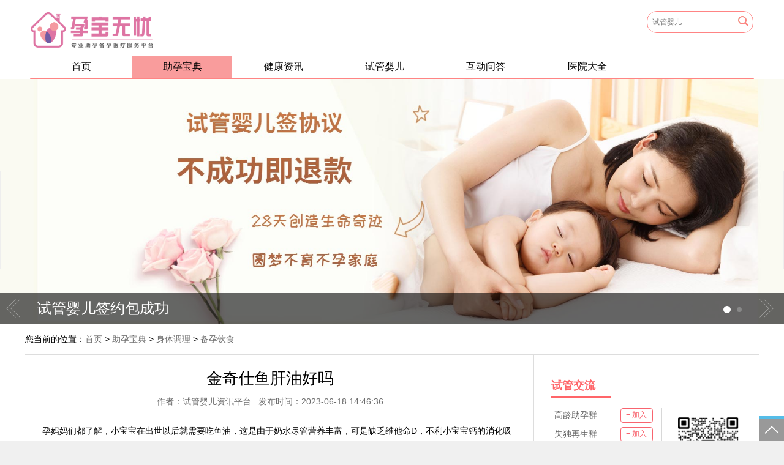

--- FILE ---
content_type: text/html
request_url: https://www.ivf6.com/zybd/sttl/byys/37451.html
body_size: 7813
content:
<!DOCTYPE html PUBLIC "-//W3C//DTD XHTML 1.0 Transitional//EN" "http://www.w3.org/TR/xhtml1/DTD/xhtml1-transitional.dtd">
<html xmlns="http://www.w3.org/1999/xhtml">
<head>
<meta http-equiv="Content-Type" content="text/html; charset=gb2312" />
<title>金奇仕鱼肝油好吗_三代试管婴儿多少钱</title>
<meta name="keywords" content="" />
<meta name="description" content="  孕妈妈们都了解，小宝宝在出世以后就需要吃鱼油，这是由于奶水尽管营养丰富，可是缺乏维他命D，不利小宝宝钙的消化吸收，因此一般新生儿出生一个星期上下医师便会建议妈妈们给宝宝补充鱼油，推动钙的消化吸收，" />

<script type="text/javascript" src="/skin/default/js/tabs.js"></script>
<script type="text/javascript" src="/e/data/js/ajax.js"></script>


        <link type="text/css" rel="stylesheet" href="/skin/ecms022/css/index.css"/>
	<link type="text/css" rel="stylesheet" href="/skin/ecms022/css/home_page.css"/>
	<link type="text/css" rel="stylesheet" href="/skin/swnb/css/head.css"/>
	<link type="text/css" rel="stylesheet" href="/skin/swnb/css/footer.css"/>
	<link type="text/css" rel="stylesheet" href="/skin/swnb/css/xwnr.css"/>
	<link type="text/css" rel="stylesheet" href="/skin/swnb/css/xwnr_cbl.css"/>

<!-- PC跳转移动端代码 -->
<script type="text/javascript">
try {var urlhash = window.location.hash;if (!urlhash.match("fromapp"))
{if ((navigator.userAgent.match(/(iPhone|iPod|Android|ios|iPad)/i)))
{window.location="https://m.ivf6.com/zybd/sttl/byys/37451.html";}}}
catch(err)
{
}</script>



<meta name="mobile-agent" content="format=xhtml;url=https://m.ivf6.com/zybd/sttl/byys/37451.html">
     <script>
        //IE ua判断
        function isIE(val){
            var ua = window.navigator.userAgent,
                    reg = new RegExp('MSIE1[ ]1'+ val);
            return reg.test(ua);
        }
        document.write('<script src="/skin/ecms022/js/' + ('__proto__' in {} ? 'zepto.js' : 'jquery.js') + '"><\/script>');
        if ('__proto__' in {} || isIE('9.0') || isIE('10.0')) {
             document.write('<link href="/skin/ecms022/css/index.media.css" rel="stylesheet" type="text/css">');
        }
    </script>  
	<!--[if lte IE 9]>
    <script src="/skin/ecms022/js/iecss3select.js"></script>
    <script src="/skin/ecms022/js/respond.min.js"></script>
    <link type="text/css" rel="stylesheet" href="/skin/ecms022/css/ie_hack.css">
	<![endif]-->
    <!--[if lte IE 6]>
    <script src="/skin/ecms022/js/ie6png.js"></script>
    <![endif]-->
        <!-- 假参 -->

<script>
    var BASEURL = '/',
    UID = '0',
    USERNAME = '',
    SITEURL = '/',
    FILEURL = '/skin/ecms022/';

    //由于此方法无法绑定事件，在后面要被覆盖才能绑定。由于要配合后端输出只能这样
    getAjaxPage = function (id, url, isFirst)
    {
        $.get(url, function (data)
        {
            $('#' + id).html(data);
			 //alert($("#wall > div").length);
			$("#wall > div").each(function (index, elem) {
            var $elem = $(elem),
                _event = hasTouch?'click':'mouseover';
            if($elem.find('.overlay').length == 0){
                return;
            }
            var $a = $elem.find('.overlay a');
            $a.data("href", $a.attr("href")).attr("href",'');
            $elem.on(_event, function(e){
                $("#wall .wall_div .overlay").removeClass('overlay_up').children().hide();
                $(this).find('.overlay').show().addClass('overlay_up').children().show();
                $(this).find('.overlay a').attr("href", $a.data("href"));
            });
        });
        });
    };
    var get_user_avatar = function (width)
    {
        var width = width ? width : 'M';
        var avatarurl = '';
        switch(width){
            case 'L':
                avatarurl = '';
                break;
            case 'M':
                avatarurl = '';
                break;
            case 'S':
                avatarurl = '';
                break;
        }
        return avatarurl;
    }
//测试数据基地址
var testBase = "testData/";
</script>

    
</head>
<body>
<div id="header" class="clearfix">
	<div class="wrap">
		<a href="/" class="l">
			<img class="logo" src="https://www.ivf6.com/skin/ecms022/images/logo.png">
		</a>
		<div class="logReg">
            <a data-type="0"></a>
        </div>
		<div class="r">
                    <!-- <form onsubmit="return checkSearchForm()" method="GET" name="searchform" action="/e/search/index.php">
                <input type="hidden" value="title" name="show"></input>
<input type="hidden" value="1" name="tempid"></input>
<input type="hidden" value="article" name="tbname"></input>
<input name="mid" value="1" type="hidden">
<input name="dopost" value="search" type="hidden"> 

				<input type="text" name="keyboard" value="" />
				<input type="submit" name="submit" value="">
			</form>-->
<form action='/e/sch/index.php' method="GET" name="search_news">
<table width="100%" border="0" cellspacing="6" cellpadding="0">
        <tr>
                <input name="keyboard" type="text" value="" placeholder="试管婴儿"/>
                <input type="submit" name="Submit2" value="" />
        </tr>
</table>
</form>
                     		</div>    
	</div>
</div>
<div id="nav">
<div class="pos">
        <span>首页</span>
        <div></div>
    </div>
    <div class="menu clearfix">
      	<a href='https://www.ivf6.com/' class="">首页</a></li>
      	
      	          	
      	<a href='https://www.ivf6.com/zybd/'  class='cur' >助孕宝典</a>
      	           	
      	<a href='https://www.ivf6.com/jkzx/'  class='' >健康资讯</a>
      	           	
      	<a href='https://www.ivf6.com/sgye/'  class='' >试管婴儿</a>
      	           	
      	<a href='https://www.ivf6.com/hdwd/'  class='' >互动问答</a>
      	           	
      	<a href='https://www.ivf6.com/yydq/'  class='' >医院大全</a>
      	 
    </div>
</div>


<div id="gallery">
	<div class="wrap">
		<div class="galWrap">
<ul class="slider"> 
<li class="slide"><a target="_blank" href=""><img class="neirong_left_img" src="https://www.ivf6.com/uploads/file/p/fa55ece94d064c3fdfd22d2d8e2d6f52.jpg" alt="试管婴儿签约包成功" style="width: 100%;" /><p class="hed">试管婴儿签约包成功</p></a></li>
<li class="slide"><a target="_blank" href=""><img class="neirong_left_img" src="https://www.ivf6.com/uploads/file/p/6948935bf7930a8e35b166dfdabe2a04.jpg" alt="随心而孕，随优而生" style="width: 100%;" /><p class="hed">随心而孕，随优而生</p></a></li>
</ul>
			<div class="gallery-prev"><img src="https://www.ivf6.com/skin/ecms022/images/galLT.png"></div>
			<div class="gallery-next"><img src="https://www.ivf6.com/skin/ecms022/images/galGT.png"></div>
			<div class="mask"></div>
		</div>
	</div>
</div>
<!-- 百度统计 -->
<script>
var _hmt = _hmt || [];
(function() {
  var hm = document.createElement("script");
  hm.src = "https://hm.baidu.com/hm.js?b0743565f8ce1883aa585fbfabcb0468";
  var s = document.getElementsByTagName("script")[0]; 
  s.parentNode.insertBefore(hm, s);
})();
</script>
<!-- 百度统计end -->
<!-- --------------------------------------------------------------------------开始 -->


<div class="con">
<div class="contie">您当前的位置：<a href="/">首页</a>&nbsp;>&nbsp;<a href="/zybd/">助孕宝典</a>&nbsp;>&nbsp;<a href="/zybd/sttl/">身体调理</a>&nbsp;>&nbsp;<a href="/zybd/sttl/byys/">备孕饮食</a></div>
<div class="zuo">
<div class="conbox">
<h1 style="margin-bottom:10px;text-align:center;font-size:26px;">金奇仕鱼肝油好吗</h1>
<h2 style="margin-bottom:20px;text-align:center;font-size:14px;color:#6d6d6d;">作者：<a href="https://www.ivf6.com/">试管婴儿资讯平台</a>&nbsp;&nbsp;&nbsp;发布时间：2023-06-18 14:46:36<h2>
<div style="font-size: 14px;text-indent: 2em;">
<td id="text">
            <p>
	孕妈妈们都了解，小宝宝在出世以后就需要吃鱼油，这是由于奶水尽管营养丰富，可是缺乏维他命D，不利小宝宝钙的消化吸收，因此一般新生儿出生一个星期上下医师便会建议妈妈们给宝宝补充鱼油，推动钙的消化吸收，避免佝偻病。而有一段时间金奇仕鱼油在新浪微博、在网上都炒的议论纷纷的，那麼这一知名品牌的鱼油究竟如何呢?
</p>
<p style="text-align:center;margin-bottom:1080x;">
	 
</p>

<p>
	
</p>
<p>
	1、金奇仕鱼油的原产地及作用
</p>
<p>
	金奇仕鱼油来自水域纯粹、零污染的丹麦，我国100好几个销售点，关键用于预防缺乏维生素D和D的小宝宝，推动钙的消化吸收，提升小宝宝人体的免疫能力，防止佝偻病。
</p>
<p style="text-align:center;margin-bottom:1080x;">
	 
</p>

<p>
	
</p>
<p>
	2、合适的群体
</p>
<p>
<a href="https://www.ivf6.com/">(&#x8BD5;&#x7BA1;&#x5A74;&#x513F;&#x591A;&#x5C11;&#x94B1;)</a>	最先，新生儿出生后能够 带它到医院做一个营养元素查验，假如查验結果表明小宝宝缺乏维生素D和维他命D，那麼就需要给宝宝补充鱼油，次之，新生儿出生在冬季，室外的太阳不充裕，不可以常常带宝宝晒太阳，或是母亲奶水不充裕，需要与牛乳一起混和着给孩子吃，那麼平常就需要给孩子吃点金奇仕鱼油来提高小宝宝的体抵抗力。金奇仕鱼油孕妇妈妈还可以吃，能够 根据孕妈发送给腹部里边的小宝宝，推动小宝宝脑部发育。
</p>
<p style="text-align:center;margin-bottom:1080x;">
	 
</p>

<p>
	
</p>
<p>
	3、金奇仕鱼油应当如何吃
</p>
<p>
	金奇<a href="https://www.ivf6.com/">(&#x4E00;&#x4EE3;&#x8BD5;&#x7BA1;&#x5A74;&#x513F;&#x591A;&#x5C11;&#x94B1;)</a>仕鱼油并并不是吃得愈多愈好的，吃得过多，人体不消化，非常容易造成副作用，一岁之前的小宝宝每日只需要给他们补充400IU就可以了，一岁之后能够 提升到600IU，一般在早餐之后吃实际效果会更好。
</p>
<p>
	金奇仕营养学家说金奇仕鱼油是合适长期性补充的营养成分食品而不是保健产品，更并不是能够 看病的药物，因此<a href="https://www.ivf6.com/">(&#x4E09;&#x4EE3;&#x8BD5;&#x7BA1;&#x5A74;&#x513F;&#x591A;&#x5C11;&#x94B1;)</a>对有独特要求的小宝宝，不可以起医治功效，妈妈在给宝宝补充鱼油的另外还需要多带宝宝晒太阳，留意小宝宝的饮食搭配饮食搭配，那样小宝宝才可以身心健康的发展。
</p>        <p align="center" class="pageLink"></p></td>
<br/><p style="text-align: center;">本文整理自网络，具体病症治疗调理、药物用法用量，请以当诊医师处方、医嘱为准！</p>
</div>
<br/>
<div style=" width:100%;  margin:10px auto"><a target="_blank" href="http://dut.zoosnet.net/LR/Chatpre.aspx?id=DUT53967883&lng=cn" rel="nofollow"><img src="/skin/ecms022/images/zixunmingpian.jpg" width="100%" /></a></div>

 

<p class="xwnr_fy">  
<strong>上一篇：</strong><a href="/zybd/sttl/byys/36269.html" class="pagefi">宝宝投胎选妈妈有讲究…</a>
 
 
</p>
<p class="xwnr_fy"> 
   
<strong>下一篇：</strong><a href="/zybd/sttl/byys/37454.html" class="pagefi">莫匹罗星软膏新生儿能用吗…</a>
  
  
</p>
 
</div>
 
<div class="zuoteitei"><span>试管流程</span></div>

       <div class="zuolc">

       		<div class="zuolcx">

            	<div class="zuolcx150" style=" background:#ff6569;"><a href="http://dut.zoosnet.net/LR/Chatpre.aspx?id=DUT53967883&lng=cn">电话预约</a></div>

                <div class="zuolcx150" style="background:#ffbcbcf5; margin-top:20px"><a href="http://dut.zoosnet.net/LR/Chatpre.aspx?id=DUT53967883&lng=cn">网络预约</a></div>
            </div>

       </div>

    </div>

<div class="you">
<!-- 侧边栏四 -->
 <script>
    //按钮消失
    $(window).scroll(function () { //  添加滚动事件
        if ($(window).scrollTop() >= 900) {
            // 当窗口的scrollTop >=600时  让盒子出现
            $('#cbl_4').css('position', 'fixed');
        } else {
            $('#cbl_4').css('position', 'unset'); //否则隐藏
        }
    });
 </script>
<div class="cbl_4"  id="cbl_4" >
<div class="cblbt">
<a target="_blank" href="http://dut.zoosnet.net/LR/Chatpre.aspx?id=DUT53967883&lng=cn" rel="nofollow"><span>试管交流</span></a>
</div>
<div class="cblnr_jq">

<details>
<summary>
<ul>             
<li class="jq" title="失独再生群" data-code="/skin/swnb/css/images/cblnr_jq.png">高龄助孕群<div class="button">+ 加入</div></li>
<li class="jq" title="失独再生群" data-code="/skin/swnb/css/images/cblnr_jq.png">失独再生群<div class="button">+ 加入</div></li>
<li class="jq" title="生二胎三胎" data-code="/skin/swnb/css/images/cblnr_jq.png">生二胎三胎<div class="button">+ 加入</div></li>
<li class="jq" title="绝经求子群" data-code="/skin/swnb/css/images/cblnr_jq.png">绝经求子群<div class="button">+ 加入</div></li>
<li class="jq" title="同性单身群" data-code="/skin/swnb/css/images/cblnr_jq.png">同性单身群<div class="button">+ 加入</div></li>
<li class="jq" title="供卵试管群" data-code="/skin/swnb/css/images/cblnr_jq.png">供卵试管群<div class="button">+ 加入</div></li>
</ul>
<div class="details-modal-overlay"></div>
</summary>
<div class="details-modal">
      <div class="details-modal-close"><svg>X</svg></div>
      <div class="details-modal-title">
        <h1>扫码加顾问拉你进群</h1>
      </div>
      <div class="details-modal-content">
<img class="neirong_left_img" src="https://www.ivf6.com/images/kf.jpg"  /> 
        <h2>请注明：加群原因/需求<br>加入其他群咨询顾问</h2>
      </div>
</div>	
</details>

</div>

<div class="cblnr_jq_2">
<img src="https://www.ivf6.com/images/kf.jpg">
<p>联系客服加入其他群</p>
</div>
</div>
<!-- 侧边栏四结束 -->

<!-- 侧边栏五 -->
<!--<div class="cblbt"> 
<a target="_blank" href="http://dut.zoosnet.net/LR/Chatpre.aspx?id=DUT53967883&lng=cn" rel="nofollow"><span>便捷导航</span></a>
</div>
<div class="cblnr_bjdh">         
<a href=""><img src="/skin/swnb/images/cblnr_bjdh.png" title="咨询顾问"><p>咨询顾问</p></a>
<a href=""><img src="/skin/swnb/images/cblnr_bjdh2.png" title="成功率查询"><p>成功率查询</p></a>
<a href=""><img src="/skin/swnb/images/cblnr_bjdh3.png" title="包成功"><p>包成功</p></a>
<a href=""><img src="/skin/swnb/images/cblnr_bjdh4.png" title="定制方案"><p>定制方案</p></a>
<a href=""><img src="/skin/swnb/images/cblnr_bjdh5.png" title="试管案例"><p>试管案例</p></a>
</div>-->
<!-- 侧边栏五结束 -->

<!-- 侧边栏六 -->
<div class="cblbt"> 
<a target="_blank" href="http://dut.zoosnet.net/LR/Chatpre.aspx?id=DUT53967883&lng=cn" rel="nofollow"><span>热门话题</span></a>
</div>
<div class="cblnr_tag">         
<div id="suiji"><div class="suiji"><a href="/e/tags/?tagid=15" target="_blank">试管婴儿</a></div></div>
<div id="suiji"><div class="suiji"><a href="/e/tags/?tagid=3" target="_blank">孕前检查</a></div></div>
<div id="suiji"><div class="suiji"><a href="/e/tags/?tagid=16" target="_blank">输卵管</a></div></div>
<div id="suiji"><div class="suiji"><a href="/e/tags/?tagid=7" target="_blank">月经推迟</a></div></div>
<div id="suiji"><div class="suiji"><a href="/e/tags/?tagid=8" target="_blank">月经量少</a></div></div>
<div id="suiji"><div class="suiji"><a href="/e/tags/?tagid=9" target="_blank">多囊卵巢</a></div></div>
<div id="suiji"><div class="suiji"><a href="/e/tags/?tagid=24" target="_blank">海外试管</a></div></div>
<div id="suiji"><div class="suiji"><a href="/e/tags/?tagid=18" target="_blank">自己的</a></div></div>
<div id="suiji"><div class="suiji"><a href="/e/tags/?tagid=19" target="_blank">运动</a></div></div>
<div id="suiji"><div class="suiji"><a href="/e/tags/?tagid=17" target="_blank">检查</a></div></div>
</div>
<!-- 侧边栏六结束 -->

<!-- 侧边栏一 -->
<div class="cblbt"> 
<a target="_blank" href="http://dut.zoosnet.net/LR/Chatpre.aspx?id=DUT53967883&lng=cn" rel="nofollow"><span>试管热点</span><small style="float:right"><a target="_blank" href="https://ivf6.com/sgye/">更多</a></small></a>
</div>
<div class="cblnr">
<ul>             
<li class="cblnr_rd"><a href="/sgye/sdsgye/47822.html" target="_blank" title="[日本试管费用]去日本做试管怎么样">[日本试管费用]去日本做试管怎么</a></li><li class="cblnr_rd"><a href="/sgye/sdsgye/47821.html" target="_blank" title="消息!石家庄选性别包生男孩?">消息!石家庄选性别包生男孩?</a></li><li class="cblnr_rd"><a href="/sgye/sdsgye/47820.html" target="_blank" title="生男生女表哪个准">生男生女表哪个准</a></li><li class="cblnr_rd"><a href="/sgye/sdsgye/47799.html" target="_blank" title="武汉私人机构能做三代试管生龙凤胎吗">武汉私人机构能做三代试管生龙凤</a></li><li class="cblnr_rd"><a href="/sgye/sdsgye/47798.html" target="_blank" title="珠海助孕公司,私人实验室靠谱吗？">珠海助孕公司,私人实验室靠谱吗？</a></li><li class="cblnr_rd"><a href="/sgye/sdsgye/47797.html" target="_blank" title="梦见天鹅生男生女">梦见天鹅生男生女</a></li><li class="cblnr_rd"><a href="/sgye/sdsgye/47796.html" target="_blank" title="2023昆明试管助孕生混血婴儿需要多少钱看这里，附助孕生双胞胎价格明细表">2023昆明试管助孕生混血婴儿需要</a></li><li class="cblnr_rd"><a href="/sgye/sdsgye/47795.html" target="_blank" title="试管婴儿的效果如何？ 步骤是什么？">试管婴儿的效果如何？ 步骤是什么</a></li><li class="cblnr_rd"><a href="/sgye/sdsgye/47793.html" target="_blank" title="淮北三代试管医院哪家好 淮北三代试管医院哪家好一点">淮北三代试管医院哪家好 淮北三代</a></li>             
</ul>
</div>
<!-- 侧边栏一结束 -->

<!-- 侧边栏二 -->
<!--<div class="cblbt" style="margin-top:0px">
<a target="_blank" href="http://dut.zoosnet.net/LR/Chatpre.aspx?id=DUT53967883&lng=cn" rel="nofollow"><span>试管百科</span></a></div>
    <div class="cblnr">
    <img src="/skin/ecms022/images/ggggg.jpg" style="width: 100%;height: 100%;display: block;">
</div>
<div class="xgzs"><span>相关知识</span>
    <a title="取卵手术" href="https://www.ivf6.com/e/sch/index.php?keyboard=%C8%A1%C2%D1%CA%D6%CA%F5&Submit22=%CB%D1%CB%F7&field=1" target="_blank">取卵手术</a> | 
    <a title="促排卵" href="https://www.ivf6.com/e/sch/index.php?keyboard=%B4%D9%C5%C5%C2%D1&Submit22=%CB%D1%CB%F7&field=1" target="_blank">促排卵</a> | 
    <a title="囊胚移植" href="https://www.ivf6.com/e/sch/index.php?keyboard=%C4%D2%C5%DF%D2%C6%D6%B2&Submit22=%CB%D1%CB%F7&field=1" target="_blank">囊胚移植</a> | 
</div>-->
<!-- 侧边栏二结束 -->

<!-- 侧边栏三 -->
<div class="cblbt"> 
<a target="_blank" href="http://dut.zoosnet.net/LR/Chatpre.aspx?id=DUT53967883&lng=cn" rel="nofollow"><span>今日顾问</span></a>
</div>
<div class="cblnr">
<a href="http://dut.zoosnet.net/LR/Chatpre.aspx?id=DUT53967883&lng=cn"><div class="mfrx"></div></a>
</div>
<!-- 侧边栏三结束 -->

<!-- 弹窗 -->

<!-- 弹窗结束 -->
<!--随机变色-->
<script type="text/javascript">
var abcs = document.querySelectorAll("#suiji");
abcs[0].querySelector(".suiji").style.backgroundColor="rgb("+Math.floor(Math.random()*(255-0+1)+0)+","+Math.floor(Math.random()*(255-0+1)+0)+","+Math.floor(Math.random()*(255-0+1)+0)+")";
abcs[1].querySelector(".suiji").style.backgroundColor="rgb("+Math.floor(Math.random()*(255-0+1)+0)+","+Math.floor(Math.random()*(255-0+1)+0)+","+Math.floor(Math.random()*(255-0+1)+0)+")";
abcs[2].querySelector(".suiji").style.backgroundColor="rgb("+Math.floor(Math.random()*(255-0+1)+0)+","+Math.floor(Math.random()*(255-0+1)+0)+","+Math.floor(Math.random()*(255-0+1)+0)+")";
abcs[3].querySelector(".suiji").style.backgroundColor="rgb("+Math.floor(Math.random()*(255-0+1)+0)+","+Math.floor(Math.random()*(255-0+1)+0)+","+Math.floor(Math.random()*(255-0+1)+0)+")";
abcs[4].querySelector(".suiji").style.backgroundColor="rgb("+Math.floor(Math.random()*(255-0+1)+0)+","+Math.floor(Math.random()*(255-0+1)+0)+","+Math.floor(Math.random()*(255-0+1)+0)+")";
abcs[5].querySelector(".suiji").style.backgroundColor="rgb("+Math.floor(Math.random()*(255-0+1)+0)+","+Math.floor(Math.random()*(255-0+1)+0)+","+Math.floor(Math.random()*(255-0+1)+0)+")";
abcs[6].querySelector(".suiji").style.backgroundColor="rgb("+Math.floor(Math.random()*(255-0+1)+0)+","+Math.floor(Math.random()*(255-0+1)+0)+","+Math.floor(Math.random()*(255-0+1)+0)+")";
abcs[7].querySelector(".suiji").style.backgroundColor="rgb("+Math.floor(Math.random()*(255-0+1)+0)+","+Math.floor(Math.random()*(255-0+1)+0)+","+Math.floor(Math.random()*(255-0+1)+0)+")";
abcs[8].querySelector(".suiji").style.backgroundColor="rgb("+Math.floor(Math.random()*(255-0+1)+0)+","+Math.floor(Math.random()*(255-0+1)+0)+","+Math.floor(Math.random()*(255-0+1)+0)+")";
abcs[9].querySelector(".suiji").style.backgroundColor="rgb("+Math.floor(Math.random()*(255-0+1)+0)+","+Math.floor(Math.random()*(255-0+1)+0)+","+Math.floor(Math.random()*(255-0+1)+0)+")";
</script>
<!--随机变色结束-->

  </div>

</div>

<div style="clear:both; height:2px"></div>

<!-- 底部 -->
<div class="footer">
    <div class="foot">
    <div class="foot_1">
        <a href="https://www.ivf6.com/"><img class="logo" src="/skin/ecms022/images/logo.png" alt="好孕试管"></a>
        <div class="zhong">
            <div class="xdh">
                <p class="title">试管婴儿资讯</p>
                <a href="https://www.ivf6.com/sgye/sdsgye/">第二代试管</a>
                <a href="https://www.ivf6.com/zybd/ysby/lc/">卵巢问题</a>
                <a href="https://www.ivf6.com/zybd/ysby/slg/">输卵管问题</a>
                <a href="https://www.ivf6.com/zybd/ysby/zg/">子宫问题</a>
            </div>
            <div class="xdh">
                <p class="title">试管婴儿医院</p>
                <a href="https://www.ivf6.com/yydq/">国内医院</a>
                <a href="https://www.ivf6.com/yydq/meiguo/">美国三代试管</a>
                <a href="https://www.ivf6.com/yydq/hwyy/38647.html">美国CEF</a>
                <a href="https://www.ivf6.com/yydq/hwyy/38646.html">瑞丁CEF</a>  
            </div>
            <div class="xdh">
                <p class="title">关注我们</p>
                <div class="tp"><img src="https://www.ivf6.com/images/kf.jpg" alt="第一代试管婴儿咨询"><p>好孕在线咨询</p></div>
                <!--<div class="tp"><img src="https://www.ivf6.com/uploads/file/p/3d32338b28f8754c88effcfbc5f0be9d.jpg" alt="第二代试管婴儿公众号"><p>好孕微信公众号</p></div>-->
            </div>
        </div>
        <div class="you">
            <p class="title">孕宝无忧客服咨询</p>
            <p align="center"><a target="_blank" href="http://dut.zoosnet.net/LR/Chatpre.aspx?id=DUT53967883&lng=cn" rel="nofollow"><img src="/skin/ecms022/images/zxzx.png" class="zxzx"></a></p>
            <!-- <p class="phone">400-6999-016</p>
            <p class="time">周一至周日 9:30-19:00<br>（仅收市话费）</p> -->
        </div>
    </div>


    
    <!-- 版权声明 -->
    <div class="foot_3">
        <p>2018-2023 试管婴儿资讯平台版权所有&#169;  孕宝无忧-专注不孕不育，助您更快好孕！</p>
        <p>备案号：<a href="https://beian.miit.gov.cn/" target="_blank" rel="nofollow">鄂ICP备20001530号-6</a></p>
    </div>
</div>
</div>


<!--请将以下码嵌入到您网页源代码的最后面，通常是</body></HTML>之后,这样在LR服务器升级维护的时候也不会影响您的网页打开呈现速度。-->
<script language="javascript" src="https://dut.zoosnet.net/JS/LsJS.aspx?siteid=DUT53967883&float=1&lng=cn"></script>

<!-- 多说js加载开始，一个页面只需要加载一次 -->
<script type="text/javascript">
var duoshuoQuery = {short_name:""};
(function() {
    var ds = document.createElement('script');
    ds.type = 'text/javascript';ds.async = true;
    ds.src = 'http://static.duoshuo.com/embed.js';
    ds.charset = 'UTF-8';
    (document.getElementsByTagName('head')[0] || document.getElementsByTagName('body')[0]).appendChild(ds);
})();
</script>
<!-- 多说js加载结束，一个页面只需要加载一次 -->

<a href="#" id="goTop"></a>
<script>
  /* 她们在这里好孕 tab 点击事件 */
    $('.haoyunbaoxi_view .block-tabs-view').find('li').on('click', function(){
        var _this = $(this),
            _tag = _this.attr('tag'),
            _currentTag = _this.siblings('.active').attr('tag');
        _this.addClass('active').siblings().removeClass('active');
        $('.baoxi_data_view').find("[tag="+_currentTag+"]").removeClass('display-none').hide();
        $('.baoxi_data_view').find("[tag="+_tag+"]").removeClass('display-none').show();
    });
</script>
<script src="/skin/ecms022/js/carousel4zeptov4.js"></script>
<script src="/skin/ecms022/js/common.js"></script>
<script src="/skin/ecms022/js/index.js"></script>
<script src="/skin/ecms022/js/social.js"></script>
<script type="text/javascript" src="http://widget.renren.com/js/rrshare.js"></script>
</body>
</html>

--- FILE ---
content_type: text/css
request_url: https://www.ivf6.com/skin/ecms022/css/index.css
body_size: 2015
content:
/* vars */
/* functions */
/* blocks */
/* gallery start */
/* gallery end */
/* body start */
.body {
  width: 980px;
  height: auto !important;
  height: 0;
  min-height: 0;
  overflow: hidden;
  margin: 0 auto;
  position: relative;
  padding-top: 20px;
  -webkit-backface-visibility:hidden;
}
/* section start */
.section {
  float: left;
  width: 680px;
}
/* section end */
/* aside start */
.mainpart{
  width: 680px;
  height: auto !important;
  height: 0;
  min-height: 0;
  float: left;
}
.aside {
  width: 280px;
  height: auto !important;
  height: 0;
  min-height: 0;
  overflow: hidden;
  float: right;
}
.aside_live {
  width: 280px;
  float: right;
}
.aside_social {
  position: absolute;
  left: 698px;
  top: 290px;
}
.aside_wrap {
  position: absolute;
  left: 698px;
  top: 410px;
}
/* aside end */
/* headlines start */
.hls {
  -moz-box-shadow: 0px 1px 0px rgba(0, 0, 0, 0.1);
  -webkit-box-shadow: 0px 1px 0px rgba(0, 0, 0, 0.1);
  box-shadow: 0px 1px 0px rgba(0, 0, 0, 0.1);
  border: 1px solid #e0e0e0;
}
.hls .hl {
  border-top: 1px solid #FFF;
  border-bottom: 1px solid #E0E0E0;
  display: block;
  padding: 25px 30px;
}
.hls .hl img {
  border: 1px solid #FFF;
  float: left;
}
.hls .hl h1 {
  font-size: 26px;
  color: #cd0429;
}
.hls .hl p {
  color: #8f8f8f;
}
.hls .hl p b {
  font-weight: normal;
}
.hls .hl div {
  margin-left: 148px;
  padding-right: 56px;
  background: url(/skin/ecms022/images/gtL.png) 100% 50% no-repeat;
}
.hls ul {
  width: 100%;
  float: left;
}
.hls ul li {
  width: 45.4%;
  border-top: 1px solid #FFF;
  border-bottom: 1px solid #E0E0E0;
  padding: 0 1.5% 0 3%;
  font-size: 14px;
  float: left;
}
.hls ul li a {
  display: block;
  padding: 15px 0;
  line-height: 1;
  white-space: nowrap;
  overflow: hidden;
}
.hls ul li .cat {
  float: left;
  color: #29aebe;
  margin-right: 10px;
}
.hls ul .item {
  padding-right: 25px;
  background: url(/skin/ecms022/images/gtS.png) 100% 50% no-repeat;
}
.hls ul li.hls_live {
    display: none;
}
.hls ul li.hls_live .cat {
    float: left;
    color: #ee0732;
    margin-right: 10px;
}
/* headlines end */
/* live start */
/* live end */
/* wall start */
.wall {
  margin: 20px 0;
}
.wall .wall_div {
  width: 25%;
  float: left;
  position: relative;
}
/*.wall .wall_div:hover .overlay {*/
  /*opacity: 1;*/
/*}*/
/*.wall .wall_div:hover .playIco {*/
  /*display: none;*/
/*}*/
.wall .more {
  display: none;
}
.wall .more a {
  position: relative;
  display: block;
}
.wall .more a div {
  position: absolute;
  text-shadow: none;
  left: 50%;
  top: 50%;
  margin: -39px 0 0 -60px;
}
.wall .more a div b {
  color: #FFF;
  font-size: 30px;
  font-weight: normal;
}
.wall .more a div p {
  color: #a2a2a2;
  font-size: 22px;
}
.wall img {
  display: block;
  width: 100%;
}
.wall .playIco {
  position: absolute;
  top: 10px;
  right: 10px;
  height: 25px;
  width: 25px;
}
.wall .large .playIco {
  top: 50%;
  left: 50%;
  margin: -28px 0 0 -28px;
  width: auto;
  height: auto;
}
.wall .overlay {
  -moz-transition: opacity 0.3s ease 0s;
  -webkit-transition: opacity 0.3s ease 0s;
  -o-transition: opacity 0.3s ease 0s;
  transition: opacity 0.3s ease 0s;
  -moz-box-sizing: border-box;
  box-sizing: border-box;
  font-size: 14px;
  border: 1px solid #1db0c2;
  left: 0;
  top: 0;
  position: absolute;
  background: rgba(0, 0, 0, 0.8);
  width: 100%;
  height: 100%;
  opacity: 0;
}
.wall .overlay_up{
    opacity: 1;
}
.wall .overlay div {
  line-height: 1.2;
  color: #FFF;
  position: absolute;
  left: 11.76470588235294%;
  top: 10.714285714285714%;
  width: 82.35294117647058%;
}
.wall .overlay .time {
  color: #A2A2A2;
}
.wall .overlay a {
  text-shadow: none;
  color: #FFF;
  position: absolute;
  width: 82.35294117647058%;
  left: 11.76470588235294%;
  bottom: 10.714285714285714%;
  text-align: center;
  height: 35px;
  line-height: 35px;
  background: rgba(29, 176, 194, 0.6);
  display: block;
}
.wall .overlay a:active {
  background: #29aebe;
}
/* wall end */
/* social start */
/* social end */
.aside.wrap {
  margin-top: 20px;
}
/* imgTxt start */
/* imgTxt end */
/* ad start */
/* ad end */
/* weibo show start */
.txShow {
  margin-top: 20px;
}
/* weibo show end */
/* articles start */
.articles .article {
  border: 1px solid #e0e0e0;
  -moz-box-shadow: 0px 1px 0px rgba(0, 0, 0, 0.1);
  -webkit-box-shadow: 0px 1px 0px rgba(0, 0, 0, 0.1);
  box-shadow: 0px 1px 0px rgba(0, 0, 0, 0.1);
  margin-bottom: 20px;
  position: relative;
}
.articles .article .img a {
  -moz-box-shadow: 0 0 1px #c8c8c8;
  -webkit-box-shadow: 0 0 1px #c8c8c8;
  box-shadow: 0 0 1px #c8c8c8;
  border: 1px solid #FFF;
  display: block;
}
.articles .article .img img {
  display: block;
}
.articles .article .title {
  padding: 20px 30px 15px;
}
.articles .article .title h1 {
  margin-left: 70px;
}
.articles .article .title h1 a {
  color: #353535;
  font-size: 30px;
  text-shadow: none;
}
.articles .article .title .stamp {
  margin-left: 70px;
}
.articles .article .title .stamp a,
.articles .article .title .stamp span {
  color: #8f8f8f;
  text-shadow: 0 1px 1px #FFF;
}
.articles .article .title .stamp .browse {
  padding: 0 15px 0 20px;
}
.articles .article .title .stamp .red {
  color: #cd0429;
}
.articles .article .author {
  display: block;
  border: 1px solid #DCDCDC;
  float: left;
  border-radius: 100px;
}
.articles .article .author img {
  display: block;
  border: 3px solid #FFF;
  border-radius: 100px;
}
.articles .article .detail {
  padding: 15px 30px 20px;
}
.articles .article .detail .abstract {
  float: left;
  width: 320px;
  color: #6d6d6d;
  text-shadow: 0 1px 1px #FFF;
  max-height: 90px;
  overflow: hidden;
  display: block;
}
.articles .article .detail .btns {
  margin-left: 350px;
}
.articles .article .detail .btns a {
  display: inline-block;
  text-align: center;
  color: #b4b4b4;
  padding: 0 18px;
}
.articles .article .detail .btns a div {
  width: 50px;
  height: 51px;
  display: inline-block;
}
.articles .article .detail .btns a .favIco {
  background: url(/skin/ecms022/images/txShareIco.png) center no-repeat;
}
.articles .article .detail .btns a .shareIco {
  background: url(/skin/ecms022/images/shareIco.png) center no-repeat;
}
.articles .article .detail .btns a .enterIco {
  background: url(/skin/ecms022/images/enterIco.png) center no-repeat;
}
.articles .article .detail .btns a:hover .favIco,
.articles .article .detail .btns a:active .favIco {
  background: url(/skin/ecms022/images/txShareIcoAct.png) center no-repeat;
}
.articles .article .detail .btns a:hover .shareIco,
.articles .article .detail .btns a:active .shareIco {
  background: url(/skin/ecms022/images/shareIcoAct.png) center no-repeat;
}
.articles .article .detail .btns a:hover .enterIco,
.articles .article .detail .btns a:active .enterIco {
  background: url(/skin/ecms022/images/enterIcoAct.png) center no-repeat;
}
.articles .article .tag {
  position: absolute;
  top: -5px;
  left: -5px;
}
.articles .nav {
  margin: 40px 0;
}
/* articles end */
/* body end */
/* links start */
.links {
  box-sizing: border-box;
  padding: 0 20px;
}
.links .wrap {
  padding: 8px 0;
  width: 980px;
  margin: 0 auto;
}
.links p {
    font-size: 12px;
    color: #333;
    width: 65px;
    float: left;
    line-height: 15px;
}
.links a {
    line-height: 30px;
    color: #9e9e9e;
}
.links a:hover {
  cursor: pointer;
}
.links .toggle {
  color: #29aebe;
}
.links .less {
  text-align: right;
}
.links li {
  float: left;
  width: 12.5%;
}
/* links end */
/* go top start */
#goTop {
  width: 40px;
  height: 35px;
  border-top: 5px solid #55bde8;
  background: url(/skin/ecms022/images/goTop.png) center no-repeat;
  background-color: rgba(0, 0, 0, 0.4);
  position: fixed;
  right: 0;
  bottom: 0;
  display: block;
  z-index: 900;
}
/* go top end */
/* vars */
/* functions */
/* blocks */
/* responsive */


--- FILE ---
content_type: text/css
request_url: https://www.ivf6.com/skin/ecms022/css/home_page.css
body_size: 5516
content:
body{margin:0;background-color:#fff}body,button,input,select,textarea{font-size:12px;font-family:"Microsoft YaHei","PingFang SC",Arial,sans-serif}img{border:0;display:block}form{display:inline}h1,h2,h3,h4,h5,h6,ul,dd,dl,dt,p{margin:0;padding:0;border:0;outline:0;vertical-align:baseline;background:transparent;list-style:outside none none}u,b,em,i{font-style:normal;list-style:none none;text-decoration:none}input,button,select,textarea{outline:none;border:none}input[type=button],input[type=submit],input[type=file],button{cursor:pointer;-webkit-appearance:none}textarea{resize:none}input:focus,button:focus,select:focus,textarea:focus{box-shadow:none;outline:none}a,a:visited,a:hover{text-decoration:none}.ellipsis{display:block;overflow:hidden;word-break:keep-all;white-space:nowrap;text-overflow:ellipsis;margin:0}.box{-ms-box-sizing:border-box;-moz-box-sizing:border-box;-webkit-box-sizing:border-box;box-sizing:border-box}.clearfix:after{clear:both;content:'.';display:block;font-size:0;line-height:0;visibility:hidden;height:0}.hamburger{left:auto;right:0}.fat-nav li{font-size:16px}#zhichiBtnBox{right:0 !important;bottom:70px !important}.display-none{display:none !important}@media screen and (min-width:769px){.hamburger{display:none}.common-layout{  }.common-animate-img{width: 100%;height: 100%;-ms-transform:translate(-50%, -50%) !important;-moz-transform:translate(-50%, -50%) !important;-webkit-transform:translate(-50%, -50%) !important;transform:translate(-50%, -50%) !important;position:absolute !important;left:50% !important;top:50% !important;transition:all .6s !important}.common-animate-img:hover{transform:translate(-50%, -50%) scale(1.2) !important}.hyb-header-view .wrapper .logo{width:400px;height:50px;margin:27px 0 0 0;float:left}.hyb-header-view .wrapper .logo img{width:100%;height:100%}.hyb-header-view .search-view{width:330px;margin:32px 0 0 76px;float:left}.hyb-header-view .search-input{-ms-box-sizing:border-box;-moz-box-sizing:border-box;-webkit-box-sizing:border-box;box-sizing:border-box;display:flex;height:38px;border:1px solid #f68;border-radius:19px;overflow:hidden}.hyb-header-view .search-input input{flex:1;padding:0 20px;color:#333;font-size:14px;line-height:36px}.hyb-header-view .search-input a{width:90px;line-height:36px;font-size:14px;text-align:center;color:#fff;background:#f68;border-radius:18px 0 0 18px}.hyb-header-view .search-view ul{margin:8px 0 0 18px}.hyb-header-view .search-view ul li{float:left;margin-right:10px}.hyb-header-view .search-view ul li a{font-size:12px;color:#666;line-height:16px}.hyb-header-view .search-view ul li a:hover{color:#f68}.hyb-header-view .search-view ul li:last-child{margin-right:0}.hyb-header-view .app-download{float:right;margin:36px 0 0 0}.hyb-header-view .app-download a{display:flex;float:left;height:46px;margin-right:24px}.hyb-header-view .app-download a:last-child{margin-right:0}.hyb-header-view .app-download a img{height:100%}.hyb-header-view .app-download a p{flex:1;padding-top:3px;margin-left:10px;overflow:hidden;font-size:16px;color:#333;line-height:20px;font-weight:bold}.hyb-header-view .app-download a p span{display:block;font-size:12px;color:#999;font-weight:normal}.hyb-header-view .app-download a:hover p span{color:#f68}.hyb-header-view .menu-list{margin-top:15px}.hyb-header-view .menu-list .menu-item{float:left;margin-right:12px;position:relative}.hyb-header-view .menu-list .menu-item:first-child{margin-left:73px}.hyb-header-view .menu-list .menu-item:last-child{margin-right:0}.hyb-header-view .menu-list .menu-item .menu-main{padding:0 24px;font-size:18px;line-height:44px;color:#333;display:block}.hyb-header-view .menu-list .menu-item ul{display:none;position:absolute;top:0;left:0;padding-top:44px;width:100%;background:transparent;z-index:2;box-shadow:0 3px 4px 0 rgba(241,241,241,0.5),0 -3px 4px 0 rgba(241,241,241,0.5)}.hyb-header-view .menu-list .menu-item ul li{background:#fff}.hyb-header-view .menu-list .menu-item ul li:first-child{padding-top:2.5px}.hyb-header-view .menu-list .menu-item ul li:last-child{padding-bottom:12.5px}.hyb-header-view .menu-list .menu-item ul li a{padding:7.5px 0;display:block;font-size:14px;color:#333;line-height:19px;text-align:center}.hyb-header-view .menu-list .menu-item ul li a:hover{color:#f68}.hyb-header-view .menu-list .menu-item.hover{height:44px}.hyb-header-view .menu-list .menu-item.hover .menu-main{position:absolute;top:0;left:0;z-index:3}.hyb-header-view .menu-list .menu-item.active .menu-main,.hyb-header-view .menu-list .menu-item.hover .menu-main{color:#f68}.hyb-footer-view{background-color:#f5f5f5;width:1180px !important;margin:0 auto}.hyb-footer-view .wrapper{height:270px;display:flex;align-items:center}.hyb-footer-view .logo{width:162px;margin:0 45px 0 23px}.hyb-footer-view .about-hyb{padding:0 50px;position:relative}.hyb-footer-view .about-hyb::before{content:'';display:block;width:2px;height:160px;margin-top:-80px;background:#eee;position:absolute;top:50%;left:0}.hyb-footer-view .about-hyb::after{content:'';display:block;width:2px;height:160px;margin-top:-80px;background:#eee;position:absolute;top:50%;right:0;visibility:visible}.hyb-footer-view .about-view{float:left;height:181px;margin-right:60px}.hyb-footer-view .about-view:last-child{margin-right:0}.hyb-footer-view .about-view .title{font-size:16px;color:#3E3E3E;line-height:22px;margin-bottom:20px}.hyb-footer-view .about-view a{display:block;font-size:12px;color:#9E9E9E;line-height:17px;margin-bottom:18px}.hyb-footer-view .about-view a:last-child{margin-bottom:0}.hyb-footer-view .about-view a:hover{color:#f68}.hyb-footer-view .about-view .code-div{float:left;margin-right:25px}.hyb-footer-view .about-view .code-div:last-child{margin-right:0}.hyb-footer-view .about-view .code-div img{width:115px;height:115px;display:block}.hyb-footer-view .about-view .code-div p{font-size:12px;color:#9E9E9E;line-height:17px;text-align:center;margin-top:5px}.hyb-footer-view .contact-view{flex:1;text-align:center}.hyb-footer-view .contact-view .title{font-size:18px;color:#3E3E3E;line-height:25px}.hyb-footer-view .contact-view .phone{font-size:28px;color:#f68;line-height:32px;font-weight:bold;margin-top:27px}.hyb-footer-view .contact-view .time{font-size:12px;color:#9E9E9E;line-height:17px;margin-top:10px}.hyb-footer-view .contact-view .kefu{display:block;width:150px;line-height:48px;background:#F68;margin:50px auto 0;text-align:center;color:#FFF;font-size:18px;border-radius:25px}.hyb-footer-view .links-view{-ms-box-sizing:border-box;-moz-box-sizing:border-box;-webkit-box-sizing:border-box;box-sizing:border-box;padding:0 20px}.hyb-footer-view .links-view p{font-size:12px;color:#333;width:65px;float:left;line-height:30px}.hyb-footer-view .links-view a{line-height:30px;color:#9e9e9e}.hyb-footer-view .links-view a:hover{color:#f68}.hyb-footer-view .links-view li{float:left;font-size:12px;color:#999;margin-right:19px}.hyb-footer-view .declare-view{padding:40px 0}.hyb-footer-view .declare-view p,.hyb-footer-view .declare-view a{font-size:12px;color:#9e9e9e;line-height:30px;text-align:center}.hyb-footer-view-mobile{display:none}.hyb-suspend-view .suspend-right-view{-ms-transform:translate(0, -50%);-moz-transform:translate(0, -50%);-webkit-transform:translate(0, -50%);transform:translate(0, -50%);width:65px;position:fixed;z-index:9999;right:-3px;top:50%;background-color:white;display:block}.hyb-suspend-view .suspend-right-view .suspend-smallman{position:absolute;left:10px;top:-40px}.hyb-suspend-view .suspend-right-view .suspend-smallman img{width:41px;height:47px}.hyb-suspend-view .suspend-right-view .tags-list{position:relative}.hyb-suspend-view .suspend-right-view .tags-list ul li{background-color:#F4F4F4;width:100%;height:60px;margin-top:1px;cursor:pointer}.hyb-suspend-view .suspend-right-view .tags-list ul li img{width:32px;height:30px;margin:0 auto;padding-top:15px}.hyb-suspend-view .suspend-right-view .tags-list ul li:first-child{height:120px;margin-top:0;position:relative;background:url(//img.haoyunbang.cn/cooperate_gw/images/ico_hyb_font.png) no-repeat center / 27px 93px #FFE1E5}.hyb-suspend-view .suspend-right-view .tags-list ul li:first-child img{width:100%;height:100%;padding:0}.hyb-suspend-view .suspend-right-view .suspend-barcode{-ms-box-sizing:border-box;-moz-box-sizing:border-box;-webkit-box-sizing:border-box;box-sizing:border-box;position:absolute;right:-55px;z-index:-1;top:0;height:120px;width:120px;border:2px solid #eee}.hyb-suspend-view .suspend-right-view .suspend-barcode .bigman{position:absolute;right:20px;bottom:107px;display:none;width:71px;height:83px;overflow:hidden}.hyb-suspend-view .suspend-right-view .suspend-barcode .bigman img{width:100%;height:100%}.hyb-suspend-view .suspend-right-view .suspend-barcode .btn-cond{height:34px;width:34px;display:block;position:absolute;left:-20px;top:40px;cursor:pointer}.hyb-suspend-view .suspend-right-view .suspend-barcode .barcode{width:116px;height:116px;background:white;position:absolute;z-index:100}.hyb-suspend-view .suspend-right-view .suspend-barcode .barcode img{width:100%;height:100%;overflow:hidden}.hyb-suspend-view .suspend-right-view .suspend-phonenumber{position:absolute;right:-95px;z-index:-1;top:120px;height:62px;width:158px;font-size:22px;color:#f78;font-weight:bold;background:white;text-align:center;line-height:62px}.hyb-suspend-view .suspend-right-bottom-view{position:fixed;bottom:70px;right:120px;z-index:998;width:150px;height:150px}.hyb-suspend-view .suspend-right-bottom-view img{width:100%}.hyb-suspend-view .suspend-bottom-view{display:none}}@media screen and (max-width:768px){#zhichiBtnBox{display:none}.common-layout{width:100%;margin:0}.hyb-header-view{position:fixed;z-index:999;background:#fff}.hyb-header-view .wrapper .logo{height:25px;margin:10px 0 10px 15px;float:left}.hyb-header-view .wrapper .logo img{height:100%;width:auto}.hyb-header-view .search-view{display:none}.hyb-header-view .app-download{display:none}.hyb-header-view .menu-list{display:none}.hyb-footer-view{display:none}.hyb-footer-view-mobile{display:block;padding:30px 0 100px}.hyb-footer-view-mobile img{width:60px;height:60px;margin:0 auto}.hyb-footer-view-mobile .intro{font-size:14px;color:#333;line-height:20px;text-align:center;margin-top:20px}.hyb-footer-view-mobile .intro span{display:block;color:#999;font-size:12px}.hyb-footer-view-mobile ul{display:table;margin:20px auto}.hyb-footer-view-mobile ul li{float:left;margin-right:20px}.hyb-footer-view-mobile ul li:last-child{margin-right:0}.hyb-footer-view-mobile ul li a{color:#f68;font-weight:bold;font-size:14px}.hyb-footer-view-mobile .banquan,.hyb-footer-view-mobile .banquan_a{display:block;font-size:12px;color:#999;line-height:20px;text-align:center}.hyb-suspend-view .suspend-right-view{display:none}.hyb-suspend-view .suspend-collect{display:none}.hyb-suspend-view .suspend-bottom-view{width:100%;height:80px;background:#fff;position:fixed;left:0;bottom:0;z-index:998;box-shadow:rgba(15,66,76,0.5) 0 0 14px 0}.hyb-suspend-view .suspend-bottom-view .suspend-panel{width:100%;height:100%}.hyb-suspend-view .suspend-bottom-view .person-img{width:100px;height:100px;position:absolute;bottom:0;left:0}.hyb-suspend-view .suspend-bottom-view .info-view{-ms-box-sizing:border-box;-moz-box-sizing:border-box;-webkit-box-sizing:border-box;box-sizing:border-box;width:calc(100% - 100px);padding:15px 0 0 75px;float:left}@keyframes beat{0%{transform:scale(1)}50%{transform:scale(.6)}}.hyb-suspend-view .suspend-bottom-view .info-view p{font-size:16px;line-height:26px;color:#f68}.hyb-suspend-view .suspend-bottom-view .info-view p i{display:inline-block;padding:0 10px;animation-name:beat;animation-duration:1s;animation-iteration-count:infinite;font-size:12px;line-height:26px;color:#fff;background:#f68;border-radius:13px;text-align:center}.hyb-suspend-view .suspend-bottom-view .info-view span{display:block;font-size:16px;color:#333}.hyb-suspend-view .suspend-bottom-view .zixun-view{width:100px;height:100%;float:right;background:#fff0f0}.hyb-suspend-view .suspend-bottom-view .zixun-view img{height:24px;margin:18px auto 0}.hyb-suspend-view .suspend-bottom-view .zixun-view p{font-size:14px;color:#f68;margin:5px auto 0;text-align:center}}.page-index-div .common-bigblock-view .block-title-view{position:relative;padding-bottom:20px;border-bottom:1px solid #eee}.page-index-div .common-bigblock-view .block-title-view::after{content:'';display:block;width:60px;height:6px;margin-left:-30px;background:#f68;position:absolute;left:50%;bottom:0}.page-index-div .common-bigblock-view .block-title-view p{display:table;margin:0 auto;font-size:26px;color:#333;line-height:35px;font-weight:bold;position:relative}.page-index-div .common-bigblock-view .block-title-view p::before,.page-index-div .common-bigblock-view .block-title-view p::after{content:'';display:block;width:30px;height:30px;background:url(//img.haoyunbang.cn/cooperate_file/images/icon_small_imgs_group.png) no-repeat left top / 150px;position:absolute;bottom:0}.page-index-div .common-bigblock-view .block-title-view p::before{left:-45px}.page-index-div .common-bigblock-view .block-title-view p::after{right:-45px}.page-index-div .common-bigblock-view .block-tabs-view{padding:25px 0 30px 0;display:table;margin:0 auto}.page-index-div .common-bigblock-view .block-tabs-view li{float:left;margin-right:10px;cursor:pointer}.page-index-div .common-bigblock-view .block-tabs-view li:last-child{margin-right:0}.page-index-div .common-bigblock-view .block-tabs-view li a{display:block;font-size:16px;color:#666;line-height:30px;padding:0 20px;border-radius:15px}.page-index-div .common-bigblock-view .block-tabs-view li.active a{color:#fff !important;background:#f68 !important}.page-index-div .common-bigblock-view .block-tabs-view li a:hover{color:#f68;background:transparent}.page-index-div .common-article-list li .title{display:block;overflow:hidden;word-break:keep-all;white-space:nowrap;text-overflow:ellipsis;margin:0;height:21px;font-size:16px;color:#333;line-height:21px;font-weight:bold}.page-index-div .common-article-list li .content{white-space:pre-wrap;-moz-white-space:pre-wrap;display:-moz-box !important;display:-webkit-box !important;display:box !important;text-overflow:ellipsis;overflow:hidden;-moz-box-orient:vertical;-webkit-box-orient:vertical;box-orient:vertical;-webkit-line-clamp:2;height:36px;font-size:12px;color:#999;line-height:18px;margin-top:8px}.page-index-div .common-wenda-list li a:hover .title{color:#f68}.page-index-div .common-wenda-list li .title{display:block;overflow:hidden;word-break:keep-all;white-space:nowrap;text-overflow:ellipsis;margin:0;height:19px;padding-left:28px;font-size:14px;color:#333;line-height:19px;font-weight:bold;position:relative}.page-index-div .common-wenda-list li .title::before{content:'';display:block;width:20px;height:19px;background:url(//img.haoyunbang.cn/cooperate_file/images/icon_small_imgs_group.png) no-repeat;background-position:-47px 0;background-size:140px;position:absolute;left:0}.page-index-div .common-wenda-list li .answer_view{margin-top:13px;padding:10px 20px 12px;background:#F7F5F5;border-radius:4px}.page-index-div .common-wenda-list li .answer_view .content{white-space:pre-wrap;-moz-white-space:pre-wrap;display:-moz-box !important;display:-webkit-box !important;display:box !important;text-overflow:ellipsis;overflow:hidden;-moz-box-orient:vertical;-webkit-box-orient:vertical;box-orient:vertical;-webkit-line-clamp:2;height:44px;font-size:14px;color:#666;line-height:22px}.page-index-div .common-wenda-list li .answer_view .doctor_view{margin-top:10px;display:flex}.page-index-div .common-wenda-list li .answer_view .doctor_view img{width:24px;height:24px;border-radius:12px}.page-index-div .common-wenda-list li .answer_view .doctor_view p{flex:1;display:block;overflow:hidden;word-break:keep-all;white-space:nowrap;text-overflow:ellipsis;margin:0;margin-left:13px;font-size:12px;color:#999;line-height:24px}.page-index-div .common-wenda-list li .answer_view .doctor_view p span{margin-right:10px}.page-index-div .common-wenda-list li .answer_view .doctor_view p span:last-child{margin-right:0}.page-index-div .common-wenda-list li .answer_p{margin-top:10px;padding-left:20px;font-size:12px;color:#999;line-height:16px}.page-index-div .common-wenda-list li .answer_p span{color:#E59A07}.page-index-div .common-index-doctor-list li{display:flex}.page-index-div .common-index-doctor-list li img{width:72px;height:72px;border-radius:36px}.page-index-div .common-index-doctor-list li .f-view-right{flex:1;overflow:hidden;margin-left:16px}.page-index-div .common-index-doctor-list li .f-view-right .name{font-size:14px;color:#333;line-height:19px;font-weight:bold}.page-index-div .common-index-doctor-list li .f-view-right .name span{font-size:12px;color:#999;margin-left:15px;font-weight:normal}.page-index-div .common-index-doctor-list li .f-view-right .hospital{font-size:12px;color:#999;line-height:16px;margin-top:5px}.page-index-div .common-index-doctor-list li .f-view-right .intro{white-space:pre-wrap;-moz-white-space:pre-wrap;display:-moz-box !important;display:-webkit-box !important;display:box !important;text-overflow:ellipsis;overflow:hidden;-moz-box-orient:vertical;-webkit-box-orient:vertical;box-orient:vertical;-webkit-line-clamp:2;margin-top:8px;font-size:14px;color:#333;line-height:21px;height:42px}.page-index-div .common-index-onlineroom-list li .room_img{display:block;width:100%;height:110px;position:relative;border-radius:6px;overflow:hidden}.page-index-div .common-index-onlineroom-list li .room_img::before{content:'';display:block;width:26px;height:26px;margin:-13px 0 0 -13px;position:absolute;left:50%;top:50%;background:url(//img.haoyunbang.cn/cooperate_file/images/icon_small_imgs_group.png) no-repeat;background-size:150px;background-position:-100px 0;z-index:100}.page-index-div .common-index-onlineroom-list li .room_img img{width:100%;height:100%}.page-index-div .common-index-onlineroom-list li p{white-space:pre-wrap;-moz-white-space:pre-wrap;display:-moz-box !important;display:-webkit-box !important;display:box !important;text-overflow:ellipsis;overflow:hidden;-moz-box-orient:vertical;-webkit-box-orient:vertical;box-orient:vertical;-webkit-line-clamp:2;font-size:14px;color:#333;line-height:21px;margin-top:6px;height:42px}.page-index-div .swiper-pagination-bullet-active{background:#fff}.page-index-div .swiper-slide{overflow:hidden}.page-index-div .banner_view{width:100%;height:300px}.page-index-div .banner_view img{-ms-transform:translate(-50%, 0);-moz-transform:translate(-50%, 0);-webkit-transform:translate(-50%, 0);transform:translate(-50%, 0);height:100%;position:absolute;left:50%}.page-index-div .banner_view_mobile{display:none}.page-index-div .module_view{display:flex;margin-top:50px;width:1180px !important;margin:50px auto}.page-index-div .module_view li{flex:1;height:130px;margin-right:20px}.page-index-div .module_view li:last-child{margin-right:0}.page-index-div .module_view li img{width:100%;height:100%}.page-index-div .haoyunbaoxi_view{width:1180px !important;margin:0 auto}.page-index-div .haoyunbaoxi_view .baoxi_data_view{display:flex}.page-index-div .haoyunbaoxi_view .baoxi_data_view .f_view_left{width:280px;height:440px;position:relative;overflow:hidden;border-radius:6px}.page-index-div .haoyunbaoxi_view .baoxi_data_view .f_view_left img{width:100%;height:100%}.page-index-div .haoyunbaoxi_view .baoxi_data_view .f_view_left p{padding:23px 15px;background:rgba(0,0,0,0.4);position:absolute;bottom:0;left:0}.page-index-div .haoyunbaoxi_view .baoxi_data_view .f_view_left p span{white-space:pre-wrap;-moz-white-space:pre-wrap;display:-moz-box !important;display:-webkit-box !important;display:box !important;text-overflow:ellipsis;overflow:hidden;-moz-box-orient:vertical;-webkit-box-orient:vertical;box-orient:vertical;-webkit-line-clamp:2;display:block;font-size:18px;color:#fff;line-height:30px;font-weight:bold}.page-index-div .haoyunbaoxi_view .baoxi_data_view .f_view_right{flex:1;overflow:hidden;margin-left:20px}.page-index-div .haoyunbaoxi_view .f_view_panel{display:flex;height:320px}.page-index-div .haoyunbaoxi_view .f_view_panel .s_view_left{flex:1;overflow:hidden}.page-index-div .haoyunbaoxi_view .f_view_panel .s_view_left li{margin-bottom:20px}.page-index-div .haoyunbaoxi_view .f_view_panel .s_view_left li:last-child{margin-bottom:0}.page-index-div .haoyunbaoxi_view .f_view_panel .s_view_left li a:hover .title{color:#f68}.page-index-div .haoyunbaoxi_view .f_view_panel .s_view_right{width:360px;margin-left:20px}.page-index-div .haoyunbaoxi_view .f_view_panel .s_view_right a{display:block;width:100%;height:150px;margin-bottom:20px}.page-index-div .haoyunbaoxi_view .f_view_panel .s_view_right a img{width:100%;height:100%}.page-index-div .haoyunbaoxi_view .f_view_panel .s_view_right a:last-child{margin-bottom:0}.page-index-div .haoyunbaoxi_view .baoxi_scroll_view{height:100px;margin-top:20px;background:linear-gradient(270deg, #FFE8ED 0%, #FFF2EB 100%);border-radius:6px;position:relative}.page-index-div .haoyunbaoxi_view .baoxi_scroll_view .icon_img{width:128px;height:108px;position:absolute;left:0;top:-4px;z-index:100}.page-index-div .haoyunbaoxi_view .baoxi_scroll_view .baoxi_scroll_ul_view{height:100%;position:relative}.page-index-div .haoyunbaoxi_view .baoxi_scroll_view .baoxi_scroll_ul_view ul{width:10000px;position:absolute;left:0}.page-index-div .haoyunbaoxi_view .baoxi_scroll_view .baoxi_scroll_ul_view ul:first-child{top:10px}.page-index-div .haoyunbaoxi_view .baoxi_scroll_view .baoxi_scroll_ul_view ul:last-child{bottom:10px}.page-index-div .haoyunbaoxi_view .baoxi_scroll_view .baoxi_scroll_ul_view ul li{float:left;margin-right:20px;vertical-align:top}.page-index-div .haoyunbaoxi_view .baoxi_scroll_view .baoxi_scroll_ul_view ul li a{display:flex;max-width:248px;align-items:center}.page-index-div .haoyunbaoxi_view .baoxi_scroll_view .baoxi_scroll_ul_view ul li a img{width:30px;height:30px;margin-right:8px;border-radius:15px}.page-index-div .haoyunbaoxi_view .baoxi_scroll_view .baoxi_scroll_ul_view ul li a div{flex:1;overflow:hidden}.page-index-div .haoyunbaoxi_view .baoxi_scroll_view .baoxi_scroll_ul_view ul li a .name{display:block;overflow:hidden;word-break:keep-all;white-space:nowrap;text-overflow:ellipsis;margin:0;font-size:14px;color:#f68;line-height:19px;font-weight:bold}.page-index-div .haoyunbaoxi_view .baoxi_scroll_view .baoxi_scroll_ul_view ul li a .title{display:block;overflow:hidden;word-break:keep-all;white-space:nowrap;text-overflow:ellipsis;margin:0;font-size:12px;color:#333;line-height:16px}.page-index-div .wenda_view{width:1180px !important;margin:50px auto}.page-index-div .wenda_view .common-wenda-list li{float:left;width:calc((100% - 20px)/2);margin:0 20px 30px 0}.page-index-div .wenda_view .common-wenda-list li:nth-child(2n){margin-right:0}.page-index-div .wenda_view .common-index-doctor-list{margin-top:2px}.page-index-div .wenda_view .common-index-doctor-list li{float:left;width:calc((100% - 20px)/2);margin:0 20px 20px 0;padding:0 0 18px;border-bottom:1px solid #eee}.page-index-div .wenda_view .common-index-doctor-list li a:hover .name{color:#f68}.page-index-div .wenda_view .common-index-doctor-list li:nth-child(2n){margin-right:0}.page-index-div .wenda_view .common-index-doctor-list li:nth-last-child(1),.page-index-div .wenda_view .common-index-doctor-list li:nth-last-child(2){border:none;margin-bottom:0;padding-bottom:0}.page-index-div .wenda_view .common-index-onlineroom-list{margin-top:20px}.page-index-div .wenda_view .common-index-onlineroom-list li{width:calc((100% - 20px)/2);margin:0 20px 21px 0;float:left}.page-index-div .wenda_view .common-index-onlineroom-list li a:hover p{color:#f68}.page-index-div .wenda_view .common-index-onlineroom-list li:nth-child(2n){margin-right:0}.page-index-div .wenda_view .common-index-onlineroom-list li:nth-last-child(1),.page-index-div .wenda_view .common-index-onlineroom-list li:nth-last-child(2){margin-bottom:0}.page-index-div .wenda_view .wenda_data_view{display:flex}.page-index-div .wenda_view .wenda_data_view .f_view_left{flex:1;overflow:hidden}.page-index-div .wenda_view .wenda_data_view .f_view_right{width:360px;margin-left:20px}.page-index-div .wenda_view .wenda_data_view .f_view_right .advert_view a{display:block;width:100%;height:111px;margin-bottom:20px}.page-index-div .wenda_view .wenda_data_view .f_view_right .advert_view a:last-child{margin-bottom:0}.page-index-div .wenda_view .wenda_data_view .f_view_right .advert_view a img{width:100%;height:100%}.page-index-div .wenda_view .wenda_data_view .doctor_list_btns{display:none}.page-index-div .wenda_view .wenda_data_view .doctor_list_btns a{position:absolute;z-index:999;top:50%;width:23px;height:60px;margin-top:-30px;border-radius:5px;background-size:10px;background-position:center;background-repeat:no-repeat;background-color:#898989}.page-index-div .wenda_view .wenda_data_view .doctor_list_btns a[name='prev']{left:0;background-image:url(//img.haoyunbang.cn/cooperate_gw/images/ico_arrow_prev.png)}.page-index-div .wenda_view .wenda_data_view .doctor_list_btns a[name='next']{right:0;background-image:url(//img.haoyunbang.cn/cooperate_gw/images/ico_arrow_next.png)}.page-index-div .wenda_view .wenda_data_view .doctor_list_btns a:hover{background-color:#686868}.page-index-div .exchange_view{width:1180px !important;margin:50px auto}.page-index-div .exchange_view .exchange_data_view{display:flex}.page-index-div .exchange_view .exchange_data_view .f_view_left{flex:1;overflow:hidden}.page-index-div .exchange_view .exchange_data_view .f_view_left .common-article-list li{margin-bottom:25px}.page-index-div .exchange_view .exchange_data_view .f_view_left .common-article-list li .content{margin-top:10px}.page-index-div .exchange_view .exchange_data_view .f_view_left .common-article-list li a:hover .title{color:#f68}.page-index-div .exchange_view .exchange_data_view .f_view_left .common-article-list li:nth-child(4n){margin-bottom:0}.page-index-div .exchange_view .exchange_data_view .f_view_left .tags_list{-ms-box-sizing:border-box;-moz-box-sizing:border-box;-webkit-box-sizing:border-box;box-sizing:border-box;padding:19px 10px 0;height:87px;margin-top:20px;background:#F7F5F5;border-radius:6px}.page-index-div .exchange_view .exchange_data_view .f_view_left .tags_list li{float:left;width:calc((100% - 60px)/5);margin:0 15px 12px 0}.page-index-div .exchange_view .exchange_data_view .f_view_left .tags_list li:nth-child(5n){margin-right:0}.page-index-div .exchange_view .exchange_data_view .f_view_left .tags_list li a{overflow:hidden;word-break:keep-all;white-space:nowrap;text-overflow:ellipsis;margin:0;display:block;padding-left:10px;font-size:14px;color:#333;line-height:19px;position:relative}.page-index-div .exchange_view .exchange_data_view .f_view_left .tags_list li a:hover{color:#f68}.page-index-div .exchange_view .exchange_data_view .f_view_left .tags_list li a::before{content:'';display:block;width:6px;height:6px;border-radius:3px;background:#f68;position:absolute;left:0;top:6.5px}.page-index-div .exchange_view .exchange_data_view .f_view_center{width:280px;margin-left:30px}.page-index-div .exchange_view .exchange_data_view .f_view_center .article_item{display:block;width:100%;height:215px;margin-bottom:20px;position:relative;border-radius:6px;overflow:hidden}.page-index-div .exchange_view .exchange_data_view .f_view_center .article_item:nth-child(2n){margin-bottom:0}.page-index-div .exchange_view .exchange_data_view .f_view_center .article_item img{width:100%;height:100%}.page-index-div .exchange_view .exchange_data_view .f_view_center .article_item p{-ms-box-sizing:border-box;-moz-box-sizing:border-box;-webkit-box-sizing:border-box;box-sizing:border-box;display:block;overflow:hidden;word-break:keep-all;white-space:nowrap;text-overflow:ellipsis;margin:0;width:100%;padding:18px 15px;font-size:16px;color:#fff;line-height:21px;font-weight:bold;background:rgba(0,0,0,0.4);position:absolute;bottom:0;left:0}.page-index-div .exchange_view .exchange_data_view .f_view_right{width:360px;margin-left:20px}.page-index-div .exchange_view .exchange_data_view .f_view_right .advert_item{display:block;width:100%;height:140px;margin-bottom:15px}.page-index-div .exchange_view .exchange_data_view .f_view_right .advert_item:last-child{margin-bottom:0}.page-index-div .exchange_view .exchange_data_view .f_view_right .advert_item img{width:100%;height:100%}.page-index-div .dayi_banner{margin-top:20px}.page-index-div .dayi_banner img{width:100%}.page-index-div .subject_view{width:1180px !important;margin:50px auto}.page-index-div .subject_view .subject_data_view .module_list li{float:left;width:calc((100% - 40px)/3);height:100px;margin-right:20px}.page-index-div .subject_view .subject_data_view .module_list li:last-child{margin-right:0}.page-index-div .subject_view .subject_data_view .module_list li img{width:100%;height:100%}.page-index-div .subject_view .subject_data_view .subject_list{margin-top:25px}.page-index-div .subject_view .subject_data_view .subject_item{float:left;width:calc((100% - 40px)/3);margin-right:20px;margin-bottom:40px}.page-index-div .subject_view .subject_data_view .subject_item:nth-child(3n){margin-right:0}.page-index-div .subject_view .subject_data_view .subject_item a:hover .title{color:#f68}.page-index-div .subject_view .subject_data_view .subject_item .title{display:block;overflow:hidden;word-break:keep-all;white-space:nowrap;text-overflow:ellipsis;margin:0;font-size:20px;color:#333;line-height:26px;font-weight:bold}.page-index-div .subject_view .subject_data_view .subject_item ul{margin-top:5px}.page-index-div .subject_view .subject_data_view .subject_item ul li{float:left;width:calc((100% - 20px)/2);margin-right:20px;margin-top:15px}.page-index-div .subject_view .subject_data_view .subject_item ul li:nth-child(2n){margin-right:0}.page-index-div .subject_view .subject_data_view .subject_item ul li a{overflow:hidden;word-break:keep-all;white-space:nowrap;text-overflow:ellipsis;margin:0;display:block;font-size:14px;color:#666;line-height:19px}.page-index-div .subject_view .subject_data_view .subject_item ul li a:hover{color:#f68}.page-index-div .subject_view .subject_data_view .subject_item_column ul li{width:calc((100% - 40px)/3)}.page-index-div .subject_view .subject_data_view .subject_item_column ul li:nth-child(2n){margin-right:20px}.page-index-div .subject_view .subject_data_view .subject_item_column ul li:nth-child(3n){margin-right:0}

--- FILE ---
content_type: text/css
request_url: https://www.ivf6.com/skin/swnb/css/head.css
body_size: 3436
content:
/* vars */
/* functions */
/* blocks */
/* base */
*,
::after,
::before {
  -webkit-tap-highlight-color: rgba(0, 0, 0, 0);
  -moz-tap-highlight-color: rgba(0, 0, 0, 0);
  -o-tap-highlight-color: rgba(0, 0, 0, 0);
  tap-highlight-color: rgba(0, 0, 0, 0);
  -webkit-text-size-adjust: none;
  -moz-text-size-adjust: none;
  -o-text-size-adjust: none;
  text-size-adjust: none;
}
body,
h1,
h2,
h3,
h4,
h5,
h6,
p,
div,
ul,
ol,
li,
dl,
dt,
dd,
h1,
input,
textarea {
  margin: 0;
  padding: 0;
}
h1,
h2,
h3,
h4,
h5,
h6 {
  font-size: 100%;
  font-weight: normal;
}
html,
input,
button {
  background: #fff;
  font: 12px/1.5 'microsoft yahei';
}
input,
textarea {
  font-size: 12px;
  outline: none;
}
li {
  list-style: none;
}
img {
  border: none;
  margin: 0;
  padding: 0;
}
table {
  border-collapse: collapse;
  border-spacing: 0;
}
.clearfix {
  _height: 1%;
  *display: inline-block;
}
.clearfix:after {
  content: ".";
  display: block;
  height: 0;
  clear: both;
  visibility: hidden;
  font-size: 0;
}

a {
  text-decoration: none;
  color: #6d6d6d;
  text-shadow: 0 1px 1px #FFF;
}
a:link,
a:visited,
a:hover,
a:active{
    text-decoration: none;
    color: #6d6d6d;
    
}
html {
  background: #f0f0f0;
}
img {
  max-width: 100%;
}
/* header start */
#header {
  background: #ffffff;
  min-width: 980px;
}
#header .logo {
  padding: 20px 0 12px;
  display: block;
  max-width:200px;
}
#header .l {
  float: left;
}
#header .r {
  float: right;
  padding: 18px 0 0;
}
#header .r form {
  float: left;
  display: inline-block;
  position: relative;
}
#header .r form input[type="text"] {
  -moz-transition: width 0.5s ease 0s;
  -webkit-transition: width 0.5s ease 0s;
  -o-transition: width 0.5s ease 0s;
  transition: width 0.5s ease 0s;
  border: 1px solid #ff8484;
  font-size: 12px;
  padding: 8px 31px 8px 8px;
  background: #ffffff;
  color: #B2B2B2;
  width: 133px;
  border-radius:16px;
}
#header .r form input[type="text"]:focus {
  width: 120px;
}
#header .r form input[type="submit"] {
  background: url("/skin/ecms022/images/searchIco.png") 50% 50% no-repeat;
  border: none;
  position: absolute;
  height: 17px;
  width: 17px;
  right: 8px;
  top: 8px;
}
#header .r .guest a {
  float: left;
  display: inline-block;
  font-size: 14px;
  text-shadow: none;
  color: #bcbcbc;
  background: #575757;
  border: 1px solid #353535;
  margin-left: 10px;
}
#header .r .guest a b {
  border: 1px solid #606060;
  padding: 5px 12px;
  font-weight: normal;
  display: inline-block;
}
#header .r .guest a:hover {
  background: #6d6d6d;
  border-top: 1px solid #353535;
  border-bottom: 1px solid #353535;
  cursor: pointer;
}
#header .r .guest a:active {
  background: #363636;
  border: 1px solid #535353;
}
#header .r .guest a:active b {
  border: 1px solid #363636;
  border-top: 1px solid #232323;
}
#header .r .guest a.log {
  background: #10678b;
  color: #9fc2d1;
}
#header .r .guest a.log b {
  border: 1px solid #287697;
}
#header .r .guest a.log:hover {
  background: #19769d;
}
#header .r .guest a.log:hover b {
  border: 1px solid #3084a7;
}
#header .r .guest a.log:active {
  background: #0b5c7d;
}
#header .r .guest a.log:active b {
  border: 1px solid #0b5c7d;
  border-top: 1px solid #094a64;
}
#header .r .logged {
  -moz-box-shadow: 0 1px 1px rgba(0, 0, 0, 0.1), inset 0 1px 0px rgba(255, 255, 255, 0.1);
  -webkit-box-shadow: 0 1px 1px rgba(0, 0, 0, 0.1), inset 0 1px 0px rgba(255, 255, 255, 0.1);
  box-shadow: 0 1px 1px rgba(0, 0, 0, 0.1), inset 0 1px 0px rgba(255, 255, 255, 0.1);
  border: 1px solid #323232;
  display: inline-block;
  background: #3e3e3e;
  margin-left: 10px;
}
#header .r .logged a {
  border-left: 1px solid #4e4e4e;
  border-right: 1px solid #323232;
  color: #8b8b8b;
  text-shadow: none;
  display: block;
  height: 21px;
  padding: 6px 10px;
  float: left;
  position: relative;
}
#header .r .logged a:hover {
  background: #434343;
}
#header .r .logged a:active {
  background: #333333;
}
#header .r .logged a b {
  position: absolute;
  right: 1px;
  top: -4px;
  font-weight: normal;
  background: #e6bf24;
  border-top: 1px solid #f2de8d;
  width: 15px;
  height: 12px;
  display: block;
  color: #8f750c;
  text-align: center;
  line-height: 1;
}
#header .r .logged .user img {
  border: 1px solid #4b4b4b;
  margin-right: 10px;
  height: 18px;
  width: 18px;
}
#header .r .logged .user span {
  position: relative;
  bottom: 6px;
}
#header .logReg {
  display: none;
}
#header .wrap {
  width: 1180px;
  margin: 0 auto;
}
/* header end */
/* nav start */
#nav {
  background: #ffffff;
  width: 100%;
  min-width: 1180px;
}
#nav.fixed {
  position: fixed;
  z-index: 999;
}
#nav .pos {
  display: none;
}
#nav .menu {
/*  -moz-box-shadow: 0 1px 0px rgba(255, 255, 255, 0.1), inset 0 1px 0px rgba(0, 0, 0, 0.1);
  -webkit-box-shadow: 0 1px 0px rgba(255, 255, 255, 0.1), inset 0 1px 0px rgba(0, 0, 0, 0.1);
  box-shadow: 0 1px 0px rgba(255, 255, 255, 0.1), inset 0 1px 0px rgba(0, 0, 0, 0.1);   */
  border: 1px solid #ffffff;
  background: #ffffff;
  width: 1180px;
  margin: 0 auto;
  margin: 0 auto;
  border-bottom: 2px solid #ff8484;
}
#nav .menu a {
  -moz-box-sizing: border-box;
  box-sizing: border-box;
  display: inline-block;
  float: left;
  width: 14%;
  text-align: center;
  font-size: 16px;
  padding: 10px 0;
  text-shadow: none;
  border-left: 1px solid #ffffff;
  border-right: 1px solid #ffffff;
  line-height: 1;
  color: #000;
}
#nav .menu a.cur,
#nav .menu a.cur:hover {
  background: #f99c9c;
}
#nav .menu a:hover {
  background: #f99c9c;
}
#nav .menu a:last-child {
  border-right: none;
}
/* nav end */
/* gallery start */
#gallery {
  background: #303030;
  color: #FFF;
  font-size: 24px;
  -webkit-backface-visibility: hidden;
  -moz-backface-visibility:hidden;
  -webkit-transform-style: preserve-3d;
  -moz-transform-style:preserve-3d;
}
#gallery .wrap {
/*  width: 980px;  */
  margin: 0 auto;
}
#gallery a {
  display: block;
}
#gallery a img {
  display: block;
}
#gallery .hed {
  display: none;
}
#gallery .gallery-hed {
  position: absolute;
  bottom: 0;
  left: 60px;
  line-height: 50px;
  z-index: 10;
}
#gallery .mask {
  width: 100%;
  height: 50px;
  position: absolute;
  bottom: 0;
  left: 0;
  background: rgba(0, 0, 0, 0.6);
}
#gallery .galWrap {
  position: relative;
}
#gallery .gallery-next,
#gallery .gallery-prev {
  position: absolute;
  bottom: 0;
  height: 30px;
  width: 30px;
  padding: 10px;
  text-align: center;
  z-index: 10;
}
#gallery .gallery-next:active,
#gallery .gallery-prev:active {
  background: rgba(255, 255, 255, 0.1);
}
#gallery .gallery-next:hover,
#gallery .gallery-prev:hover {
  cursor: pointer;
}
#gallery .gallery-prev {
  left: 0;
  border-right: 1px solid rgba(255, 255, 255, 0.2);
  background: url(/skin/ecms022/images/galLT.png) 50% 50% no-repeat;
}
#gallery .gallery-next {
  right: 0;
  border-left: 1px solid rgba(255, 255, 255, 0.2);
  background: url(/skin/ecms022/images/galGT.png) 50% 50% no-repeat;
}
#gallery .gallery-tabs {
  height: auto !important;
  height: 0;
  min-height: 0;
  clear: both;
  position: absolute;
  bottom: 15px;
  right: 60px;
  z-index: 10;
  overflow: hidden;
}
#gallery .gallery-tabs li {
  width: 12px;
  height: 15px;
  line-height: 15px;
  padding: 0 5px;
  float: left;
  position: relative;
}
#gallery .gallery-tabs a {
  background: #888;
  height: 8px;
  width: 8px;
  border-radius: 10px;
  display: block;
  position: absolute;
  top:50%;
  margin-top: -4px;
}
#gallery .gallery-tabs a.gallery-active-tab {
  height: 12px;
  width: 12px;
  background: #FFF;
  margin-top: -6px;
}
#gallery .gallery-tabs a:hover {
  background: #FFF;
  cursor: pointer;
}
/* gallery end */









.hyb-footer-view{background-color:#f5f5f5;width:1180px !important;margin:0 auto}.hyb-footer-view .wrapper{height:270px;display:flex;align-items:center}.hyb-footer-view .logo{width:162px;margin:0 45px 0 23px}.hyb-footer-view .about-hyb{padding:0 50px;position:relative}.hyb-footer-view .about-hyb::before{content:'';display:block;width:2px;height:160px;margin-top:-80px;background:#eee;position:absolute;top:50%;left:0}.hyb-footer-view .about-hyb::after{content:'';display:block;width:2px;height:160px;margin-top:-80px;background:#eee;position:absolute;top:50%;right:0;visibility:visible}.hyb-footer-view .about-view{float:left;height:181px;margin-right:60px}.hyb-footer-view .about-view:last-child{margin-right:0}.hyb-footer-view .about-view .title{font-size:16px;color:#3E3E3E;line-height:22px;margin-bottom:37px}.hyb-footer-view .about-view a{display:block;font-size:12px;color:#9E9E9E;line-height:17px;margin-bottom:18px}.hyb-footer-view .about-view a:last-child{margin-bottom:0}.hyb-footer-view .about-view a:hover{color:#f68}.hyb-footer-view .about-view .code-div{float:left;margin-right:25px}.hyb-footer-view .about-view .code-div:last-child{margin-right:0}.hyb-footer-view .about-view .code-div img{width:95px;height:95px;display:block}.hyb-footer-view .about-view .code-div p{font-size:12px;color:#9E9E9E;line-height:17px;text-align:center;margin-top:13px}.hyb-footer-view .contact-view{flex:1;text-align:center}.hyb-footer-view .contact-view .title{font-size:18px;color:#3E3E3E;line-height:25px}.hyb-footer-view .contact-view .phone{font-size:28px;color:#f68;line-height:32px;font-weight:bold;margin-top:27px}.hyb-footer-view .contact-view .time{font-size:12px;color:#9E9E9E;line-height:17px;margin-top:10px}.hyb-footer-view .contact-view .kefu{display:block;width:150px;line-height:48px;background:#F68;margin:50px auto 0;text-align:center;color:#FFF;font-size:18px;border-radius:25px}.hyb-footer-view .links-view{-ms-box-sizing:border-box;-moz-box-sizing:border-box;-webkit-box-sizing:border-box;box-sizing:border-box;padding:0 20px}.hyb-footer-view .links-view p{font-size:12px;color:#333;width:65px;float:left;line-height:30px}.hyb-footer-view .links-view a{line-height:30px;color:#9e9e9e}.hyb-footer-view .links-view a:hover{color:#f68}.hyb-footer-view .links-view li{float:left;font-size:12px;color:#999;margin-right:19px}.hyb-footer-view .declare-view{padding:40px 0}.hyb-footer-view .declare-view p,.hyb-footer-view .declare-view a{font-size:12px;color:#9e9e9e;line-height:30px;text-align:center}.hyb-footer-view-mobile{display:none}.hyb-suspend-view .suspend-right-view{-ms-transform:translate(0, -50%);-moz-transform:translate(0, -50%);-webkit-transform:translate(0, -50%);transform:translate(0, -50%);width:65px;position:fixed;z-index:9999;right:-3px;top:50%;background-color:white;display:block}.hyb-suspend-view .suspend-right-view .suspend-smallman{position:absolute;left:10px;top:-40px}.hyb-suspend-view .suspend-right-view .suspend-smallman img{width:41px;height:47px}.hyb-suspend-view .suspend-right-view .tags-list{position:relative}.hyb-suspend-view .suspend-right-view .tags-list ul li{background-color:#F4F4F4;width:100%;height:60px;margin-top:1px;cursor:pointer}.hyb-suspend-view .suspend-right-view .tags-list ul li img{width:32px;height:30px;margin:0 auto;padding-top:15px}.hyb-suspend-view .suspend-right-view .tags-list ul li:first-child{height:120px;margin-top:0;position:relative;background:url(//img.haoyunbang.cn/cooperate_gw/images/ico_hyb_font.png) no-repeat center / 27px 93px #FFE1E5}.hyb-suspend-view .suspend-right-view .tags-list ul li:first-child img{width:100%;height:100%;padding:0}.hyb-suspend-view .suspend-right-view .suspend-barcode{-ms-box-sizing:border-box;-moz-box-sizing:border-box;-webkit-box-sizing:border-box;box-sizing:border-box;position:absolute;right:-55px;z-index:-1;top:0;height:120px;width:120px;border:2px solid #eee}.hyb-suspend-view .suspend-right-view .suspend-barcode .bigman{position:absolute;right:20px;bottom:107px;display:none;width:71px;height:83px;overflow:hidden}.hyb-suspend-view .suspend-right-view .suspend-barcode .bigman img{width:100%;height:100%}.hyb-suspend-view .suspend-right-view .suspend-barcode .btn-cond{height:34px;width:34px;display:block;position:absolute;left:-20px;top:40px;cursor:pointer}.hyb-suspend-view .suspend-right-view .suspend-barcode .barcode{width:116px;height:116px;background:white;position:absolute;z-index:100}.hyb-suspend-view .suspend-right-view .suspend-barcode .barcode img{width:100%;height:100%;overflow:hidden}.hyb-suspend-view .suspend-right-view .suspend-phonenumber{position:absolute;right:-95px;z-index:-1;top:120px;height:62px;width:158px;font-size:22px;color:#f78;font-weight:bold;background:white;text-align:center;line-height:62px}.hyb-suspend-view .suspend-right-bottom-view{position:fixed;bottom:70px;right:120px;z-index:998;width:150px;height:150px}.hyb-suspend-view .suspend-right-bottom-view img{width:100%}.hyb-suspend-view .suspend-bottom-view{display:none}}@media screen and (max-width:768px){#zhichiBtnBox{display:none}.common-layout{width:100%;margin:0}.hyb-header-view{position:fixed;z-index:999;background:#fff}.hyb-header-view .wrapper .logo{height:25px;margin:10px 0 10px 15px;float:left}.hyb-header-view .wrapper .logo img{height:100%;width:auto}.hyb-header-view .search-view{display:none}.hyb-header-view .app-download{display:none}.hyb-header-view .menu-list{display:none}.hyb-footer-view{display:none}.hyb-footer-view-mobile{display:block;padding:30px 0 100px}.hyb-footer-view-mobile img{width:60px;height:60px;margin:0 auto}.hyb-footer-view-mobile .intro{font-size:14px;color:#333;line-height:20px;text-align:center;margin-top:20px}.hyb-footer-view-mobile .intro span{display:block;color:#999;font-size:12px}.hyb-footer-view-mobile ul{display:table;margin:20px auto}.hyb-footer-view-mobile ul li{float:left;margin-right:20px}.hyb-footer-view-mobile ul li:last-child{margin-right:0}.hyb-footer-view-mobile ul li a{color:#f68;font-weight:bold;font-size:14px}.hyb-footer-view-mobile .banquan,.hyb-footer-view-mobile .banquan_a{display:block;font-size:12px;color:#999;line-height:20px;text-align:center}






--- FILE ---
content_type: text/css
request_url: https://www.ivf6.com/skin/swnb/css/footer.css
body_size: 555
content:
.footer{
    background-color: #f5f5f5;
}
.foot{
    background-color: #f5f5f5;
    width: 1180px !important;
    margin: 0 auto;
}
.foot_1{
    height: 270px;
    display: flex;
    align-items: center;
}
.foot_1 .logo{
    width: 162px;
    margin: 0 45px 0 23px;
}
.foot_1 .zhong{
    padding: 0 50px;
}
.foot_1 .zhong::before {
    content: '';
    display: block;
    width: 2px;
    height: 160px;
    margin-top: -80px;
    background: #eee;
    position: absolute;
    top: 50%;
    left: 0;
}
.foot_1 .zhong .xdh{
    float: left;
    height: 181px;
    margin-right: 60px;
}
.foot_1 .zhong .xdh .title {
    font-size: 16px;
    color: #3E3E3E;
    line-height: 22px;
    margin-bottom: 20px;
}
.foot_1 .zhong .xdh a{
    display: block;
    font-size: 12px;
    color: #9E9E9E;
    line-height: 17px;
    margin-bottom: 18px;
}
.foot_1 .zhong .tp{
    float: left;
    margin-right: 25px;
}
.foot_1 .zhong .tp p{
    font-size: 12px;
    color: #9E9E9E;
    line-height: 17px;
    text-align: center;
    margin-top: 13px;
}
.foot_1 .zhong .tp img{
    width: 95px;
    height: 95px;
    display: block;
}
.foot_1 .zhong::after {
    content: '';
    display: block;
    width: 2px;
    height: 160px;
    margin-top: -80px;
    background: #eee;
    position: absolute;
    top: 50%;
    right: 0;
    visibility: visible;
}
.foot_1 .you{
    flex: 1;
    text-align: center;
}
.foot_1 .you .title{
    font-size: 18px;
    color: #3E3E3E;
    line-height: 25px;
}
.foot_1 .you p{
    margin: 5px auto;
}
.foot_1 .you .zxzx{
    width: 100px;
    text-align: center;
}
.foot_2{
    box-sizing: border-box;
    padding: 0 20px;
}
.foot_2 p {
    font-size: 12px;
    color: #333;
    width: 65px;
    float: left;
    line-height: 30px;
}
.foot_2 li{
    float: left;
    font-size: 12px;
    color: #999;
    margin-right: 19px;
}
.foot_2 li a{
    line-height: 30px;
    color: #9e9e9e;
}
.foot_2:after{
    clear: both;
    content: '.';
    display: block;
    font-size: 0;
    line-height: 0;
    visibility: hidden;
    height: 0;
}
.foot_3{
    padding: 40px 0;
}
.foot_3 p{
    font-size: 12px;
    color: #9e9e9e;
    line-height: 30px;
    text-align: center;
}
.foot_3 a{
    font-size: 12px;
    color: #9e9e9e;
    line-height: 30px;
    text-align: center;
}



--- FILE ---
content_type: text/css
request_url: https://www.ivf6.com/skin/swnb/css/xwnr.css
body_size: 639
content:
.con{ width:1199px; height:100%; margin:0px auto; font-size: 16px;}

.contie{ width:1199px; height:50px; line-height:50px; float:left; border-bottom:1px solid #dddddd;font-size:14px;}

.xwnr_xtb{
	display: flex;
    align-items: center;
    margin-top: 45px;
}
.xwnr_xtb .btn1{
	min-width: 75px;
    height: 25px;
    display: flex;
    align-items: center;
    justify-content: center;
    border-radius: 6px;
    color: #FFFFFF;
    font-size: 14px;
    font-weight: 600;
    background: linear-gradient(180deg, #FF5257 5%, #FF8585 100%);
    border: 0;
}
.xwnr_xtb .btn1 img{
	width: 18px;
    height: 18px;
    margin-right: 6px;
    float: left;
}
.xwnr_xtb .btn1 a{
    color: #ffffff;
    text-shadow: 0 0 #ff7375;
}
.xwnr_xtb .btn2{
	height: 25px;
    border-radius: 6px;
    display: flex;
    align-items: center;
    justify-content: center;
    border: 1px solid #FF5257;
    color: #FF5257;
    font-size: 14px;
    font-weight: 600;
    background-color: #FFF;
    padding: 0 6px;
    margin-left: 10px
}
.xwnr_xtb .btn2 img{
	width: 18px;
    height: 18px;
    margin-right: 6px;
}



.xwnr_fy{
	white-space: nowrap;
    overflow: hidden;
    width: 400px;
    text-overflow: ellipsis;
    line-height: 2em;
}


.zuo{ width:800px; height:auto; float:left; padding-top:24px}
.zuoteitei{ width:800px; height:40px; float:left; line-height:40px; border-bottom:1px solid #dddddd}
.zuoteitei span{     
	font-size: 18px;
    border-bottom: 2px #ff6569 solid;
    display: block;
    width: 98px;
    height: 38px;
    float: left;
    color: #ff6569;
    font-weight: bold;
}
.zuodianji{ width:800px; height:120px; float:left}
.zuolc{ width:800px; height:126px; float:left; margin-top:20px; background:url(/skin/ecms022/images/sglc.jpg) no-repeat; margin-bottom:20px}
.zuolcx{ width:150px; height:120px; float: right}
.zuolcx150{ width:150px; height:50px; float:left; text-align:center; line-height:50px;}
.zuolcx150 a{ color:#FFF}

.you{ width:368px; height:auto; float: right; border-left:1px solid #dddddd; padding-top:20px; padding-bottom:20px}

.conbox{
    line-height: 2em;
    font-size: 14px;
    
}


--- FILE ---
content_type: text/css
request_url: https://www.ivf6.com/skin/swnb/css/xwnr_cbl.css
body_size: 1344
content:
.cblbt{
	width: 340px;
    height: 40px;
    float: right;
    line-height: 40px;
    border-bottom: 1px solid #dddddd;
    margin-top: 10px;
}
.cblbt span{
	font-size: 18px;
    border-bottom: 2px #ff6569 solid;
    display: block;
    width: 98px;
    height: 38px;
    float: left;
    color: #ff6569;
    font-weight: bold;
}
.cblnr{
	width: 340px;
/*    height: 229px;*/
    float: right;
    margin-top: 10px;
}
.cblnr li{
    letter-spacing: 2px;
    color: #666666;
    font-size: 14px;
}
.cblnr .cblnr_rd::after{
    content: "";
    width: 5px;
    height: 5px;
    background: #585858;
    border-radius: 50%;
    margin-top: 10px;
    float: left;
    margin-right: 16px;
}
.cblnr .cblnr_rd{
    line-height: 2em;
    font-size: 14px;
    
}
.xgzs{
    width: 340px;
    height: 34px;
    line-height: 34px;
    float: right;
    margin-top: 10px;
}
.xgzs span{
	background: #ff9dae;
    color: #FFF;
    padding: 3px;
    margin-right: 10px;
}
.mfrx{
	width: 340px;
    height: 68px;
    float: right;
    background: url(/skin/ecms022/images/400.jpg) no-repeat;
    margin-top: 10px;
}
.cbl_4{
    background-color: rgb(255, 255, 255);
    width: inherit;
    bottom: 450px;
}
.cblnr_jq{
    width: calc(100% - 193px);
    float: left;
    margin-top: 16px;
    margin-left: 33px;
    border-right: 1px solid #D8D8D8;
}
.cblnr_jq .jq{
    display: flex;
    align-items: center;
    justify-content: space-between;
    color: #646464;
    font-size: 14px;
    padding-right: 14px;
    margin-bottom: 7px;
}
.button{
    width: 53px;
    height: 24px;
    line-height: 20px;
    border-radius: 4px;
    background: #FFFFFF;
    box-sizing: border-box;
    border: 1px solid #F8646F;
    color: #F8646F;
    font-size: 12px;
    text-align: center;
}
.cblnr_jq_2{
    width: 100px;
    height: 100px;
    float: left;
}
.cblnr_jq_2 img{
    margin-top: 30px;
    margin-left: 25px;
}
.cblnr_jq_2 p{
    margin: 18px;
    font-size: 14px;
    width: 130px;
}
.cblnr_tag{
    display: flex;
    flex-wrap: wrap;
    width: 100%;
    margin-left: 40px;
}
.cblnr_tag .suiji{
    height: 28px;
    line-height: 28px;
    border-radius: 30px;
    padding: 0 10px;
    margin-right: 10px;
    margin-top: 12px;
    cursor: pointer;
}
.cblnr_tag .suiji a{
    color: #FFF;
    font-size: 14px;
}
.cblnr_bjdh{
    width: 90%;
    margin: auto;
    display: flex;
    flex-wrap: wrap;
    
}
.cblnr_bjdh a{
    width: 25%;
    text-align: center;
    margin-top: 19px;
    margin-left: 25px;
}
.cblnr_bjdh img{
    width: 50px;
    height: 50px;
    object-fit: contain;
    padding-left: 15px;
}
.cblnr_bjdh p{
    color: #565656;
    font-size: 12px;
    font-weight: 500;
    text-align: center;
    line-height: normal;
}


.details-modal {
  background: #ffffff;
  border-radius: 0.5em;
  box-shadow: 0 10px 20px rgba(0, 0, 0, 0.2);
  left: 50%;
  max-width: 90%;
  pointer-events: none;
  position: fixed;
  top: 50%;
  transform: translate(-50%, -50%);
  width: 30em;
  text-align: left;
  max-height: 90vh;
  display: flex;
  flex-direction: column;
}
.details-modal .details-modal-close {
  align-items: center;
  color: #111827;
  display: flex;
  height: 4.5em;
  justify-content: center;
  pointer-events: none;
  position: absolute;
  right: 0;
  top: 0;
  width: 4.5em;
}
.details-modal .details-modal-close svg {
  display: block;
}
.details-modal .details-modal-title {
  color: #111827;
  padding: 1.5em 2em;
  pointer-events: all;
  position: relative;
  width: calc(100% - 4.5em);
}
.details-modal .details-modal-title h1 {
  font-size: 1.25rem;
  font-weight: 600;
  line-height: normal;
  text-align: center;
  color: #f3002a;
  FONT-SIZE: 20px;
}
.details-modal .details-modal-content {
  border-top: 1px solid #e0e0e0;
  padding: 2em;
  pointer-events: all;
  overflow: auto;
}
.details-modal .details-modal-content img{
  width: 155px;
  float: left;
}
.details-modal .details-modal-content h2{
    margin: 7% 0 0px 46%;
    color: #f3002a;
    font-size: 18px;
    line-height: 39px;
    letter-spacing: 1px;
}

.details-modal-overlay {
  transition: opacity 0.2s ease-out;
  pointer-events: none;
  background: rgba(15, 23, 42, 0.8);
  position: fixed;
  opacity: 0;
  bottom: 0;
  right: 0;
  left: 0;
  top: 0;
}
details[open] .details-modal-overlay {
  pointer-events: all;
  opacity: 0.5;
}

details summary {
  list-style: none;
}
details summary:focus {
  outline: none;
}
details summary::-webkit-details-marker {
  display: none;
}




--- FILE ---
content_type: text/css
request_url: https://www.ivf6.com/skin/ecms022/css/index.media.css
body_size: 4015
content:

/* 灏廝C鎴栧钩鏉挎í鍚� */
@media screen and (max-width:980px) {
  /* header start */
  #header {
    min-width: 0;
  }
  #header .wrap {
    width: 100%;
  }
  #header .wrap .l {
    margin-left: 1.25%;
  }
  #header .wrap .r {
    margin-right: 1.25%;
  }
  #header .wrap .r form input[type=text] {
    padding: 7px 31px 7px 7px;
  }
  #header .wrap .r .guest a {
    font-size: 12px;
    margin-left: 8px;
  }
  /* header end */
  /* nav start */
  /*#nav {*/
    /*min-width: 0;*/
  /*}*/
  /*#nav .menu {*/
    /*-moz-box-sizing: border-box;*/
    /*-webkit-box-sizing: border-box;*/
    /*box-sizing: border-box;*/
    /*width: auto;*/
  /*}*/
  /* nav end */
  /* gallery start */
  #gallery .gallery-prev,
  #gallery .gallery-next {
    display: none;
  }
  #gallery .gallery-hed {
    left: 2.5%;
  }
  #gallery .gallery-tabs {
    right: 2.5%;
  }
  #gallery .wrap {
    width: 100%;
  }
  /* body start */
  .body {
      width: auto;
      margin: 0 10px;
      position: relative;
      padding-top: 20px;
      padding-right: 290px;
      -webkit-backface-visibility:hidden;
  }
  .mainpart {
      width: 100%;
      height: auto !important;
      height: 0;
      min-height: 0;
      float: left;
  }
  .aside {
      margin-right: -290px;
      *padding-left: 10px !important;
  }
  .section {
      width: 100%;
  }
  .live ul li a {
      padding: 16px 10px;
  }
  /* headlines start */
  .hls .hl {
    padding: 10px 3%;
  }
  .hls .hl h1 {
    font-size: 18px;
    margin-bottom: 15px;
  }
  .hls .hl p {
    height: 55px;
    overflow: hidden;
  }
  .hls ul {
    float: none;
    width: 100%;
  }
  .hls ul li {
    width: 95%;
    padding: 0 2.5% 0 2.5%;
  }
  .hls ul li:nth-child(n+5){
      display: none;
  }
  .aside_live {
      width: 31%;
  }
  /* headlines end */
  /* wall start */
  .wall {
    margin-top: 10px;
  }
  .wall .wall_div {
    width: 33.3%;
  }
  .wall .more {
    display: block;
  }
  .wall .large {
    width: 33.33%;
  }
  /* wall end */
  /* social start */
  .social {

  }
  .social a {
    -moz-box-sizing: border-box;
    box-sizing: border-box;
    width: 33.3%;
  }
  .social a p {
    display: none;
  }
  /* social end */
  .aside.wrap {
    margin-top: 10px;
  }
  /* imgTxt start */
  /* imgTxt end */
  /* weibo show start */
  .wbShow,
  .txShow {
    display: none;
  }
  /* weibo show end */
  /* articles start */
  .articles {
    margin-top: 10px;
  }
  .articles .article {
    margin-bottom: 10px;
  }
  .articles .article .title {
    padding: 10px 20px;
  }
  .articles .article .title h1 a {
    font-size: 24px;
  }
  .articles .article .title .stamp .browse {
      padding: 0 20px;
  }
  .articles .article .title .stamp {
    font-size: 14px;
  }
  .articles .article .detail {
    padding: 10px 20px;
  }
  .articles .article .detail .abstract {
    float: none;
    width: auto;
  }
  .articles .article .detail .btns {
    margin: 0;
  }
  .articles .article .detail .btns a {
    padding: 20px 20px 6px 0;
  }
  .articles .article .detail .btns a:hover .favIco,
  .articles .article .detail .btns a:active .favIco,
  .articles .article .detail .btns a:hover .shareIco,
  .articles .article .detail .btns a:active .shareIco,
  .articles .article .detail .btns a:hover .enterIco,
  .articles .article .detail .btns a:active .enterIco {
    background-size: 33px, 34px;
  }
  .articles .article .detail .btns a .favIco,
  .articles .article .detail .btns a .shareIco,
  .articles .article .detail .btns a .enterIco {
    width: 33px;
    height: 34px;
    margin: 0 5px -10px 0;
    background-size: 33px, 34px;
  }
  .articles .article .detail .btns a p {
    font-size: 14px;
    display: inline-block;
  }
  .articles .article .detail .btns .r {
    float: right;
    padding-right: 0;
  }

  /* articles end */
  /* body end */
  /* pagination start */
  .nav a {
    width: 32px;
    height: 32px;
    line-height: 32px;
    font-size: 16px;
  }
  .nav .page span {
    margin: 0 10px 0 0;
    line-height: 32px;
  }
  .nav .goto input {
    height: 32px;
    width: 32px;
  }
  .nav .next {
    margin-right: 10px;
  }
  /* pagination end */
  /* links start */
  .links {
    display: none;
  }
  /* links end */
  /* footer start */
  .footer {
    min-width: 0;
  }
  .footer .wrap {
    width: 100%;
  }
  .footer .l {
    margin-left: auto;
  }
  .footer .r {
    margin-right: 2.5%;
  }
  /* footer end */
}
/* 澶у睆璁惧妯睆鐘舵€� */
@media screen and (max-width:800px) {
  /* gallery start */
  #gallery .gallery-hed {
    font-size: 22px;
    line-height: 40px;
  }
  #gallery .mask {
    height: 40px;
  }
    #gallery .gallery-tabs {
        bottom:10px;
    }
  /* gallery end */
  /* body start */
  .body {
    padding-right: 0;

  }
  .section {
    float: none;
    margin: 10px auto;
  }
  .aside {
    width: 100%;
    float: none;
    margin: 10px auto;
  }
  /* headlines start */
  .hls {
    border-bottom: none;
    margin-bottom: 0;
  }
  .hls ul {
    float: left;
    width: 100%;
  }
  .hls ul li{
      width:45.4%;
      padding: 0 1.5% 0 3%;
  }
    .hls ul li.hls_live {
        display: block;
    }
  /* headlines end */
  /* live start */
  .live {
    display: none;
    border-top: none;
    margin-top: 0;
    float: none;
  }
  .live img,
  .live .mix img {
    display: none;
  }
  .live .h,
  .live .mix .h {
    display: inline;
  }
  .live .mix .cat,
  .live .cat {
    float: left;
    display: inline-block;
    background: none;
    color: #ee0732;
    margin-right: 10px;
    padding: 15px 0;
  }
  .live .mix .item,
  .live .item {
    background: url("/skin/ecms022/images/gtS.png") no-repeat scroll 100% 50% transparent;
    padding: 15px 25px 15px 0;
  }
  .live ul {
    float: left;
    font-size: 14px;
    width: 100%;
  }
  .live ul li {
    width: 45.4%;
    float: left;
    padding: 0 1.5% 0 3%;
  }
  .live ul li a,
  .live ul li a span {
    overflow: hidden;
    white-space: nowrap;
    padding-left: 0;
  }
  .live .mix {
    padding: 0 1.5% 0 3%;
  }
  .live .mix a {
    border: none;
    white-space: nowrap;
    overflow: hidden;
  }
  .live .mix a p {
    height: 14px;
    line-height: 1;
    position: static;
    background: none;
  }
  .live .mix a p span {
    margin: 0;
    color: #6d6d6d;
    font-size: 14px;
    text-shadow: 0 1px 1px #FFF;
  }
  .live .more {
    display: block;
  }
  .live:after {
    content: ".";
    display: block;
    height: 0;
    clear: both;
    visibility: hidden;
    font-size: 0;
  }
  /* live end */
  /* social start */
  .social {
    display: none;
  }
  /* social end */
  /* articles start */
  .articles {
    border-top: 1px solid #E0E0E0;
  }
  .articles .article {
    -moz-box-shadow: none;
    -webkit-box-shadow: none;
    box-shadow: none;
    padding: 10px 0;
    margin-bottom: 0;
    border: none;
    border-top: 1px solid #FFF;
    border-bottom: 1px solid #E0E0E0;
  }
  .articles .article .tag {
    display: none;
  }
  .articles .article .img {
    float: left;
    width: 48.38709677419355%;
    margin-right: 1.6129032258064515%;
  }
  .articles .article .author,
  .articles .article .stamp,
  .articles .article .btns {
    display: none;
  }
  .articles .article .title {
    padding: 4px 2.4193548387096775% 0 0;
  }
  .articles .article .title h1 a {
    font-size: 20px;
  }
  .articles .article .detail {
    padding: 0;
  }
  .articles .article .abstract {
    padding: 16px 2.4193548387096775% 0 0;
    height: 72px;
    overflow: hidden;
  }
  .articles .nav {
    padding: 10px 0;
    margin: 0;
    border-top: 1px solid #FFF;
  }
  /* articles end */
  /* imgTxt start */
  .imgTxt .top {
    border-top: 1px solid #FFF;
    border-bottom: 1px solid #E0E0E0;
    padding: 0 4.8%;
  }
  .imgTxt .top a {
    border: none;
  }
  .imgTxt .top a img {
    display: none;
  }
  .imgTxt .top a p {
    line-height: 2.8;
    background: none;
    position: static;
  }
  .imgTxt .top a p span {
    margin: 0;
    color: #6d6d6d;
    font-size: 14px;
    text-shadow: 0 1px 1px #FFF;
  }
  .imgTxt ul {
    float: left;
    width: 50%;
  }
  .imgTxt ul img {
    display: none;
  }
  .imgTxt ul li {
    padding: 0 4.838709677419355%;
  }
  .imgTxt ul li:nth-child(2n+4) {
    background: none;
  }
  .imgTxt:after {
    content: ".";
    display: block;
    height: 0;
    clear: both;
    visibility: hidden;
    font-size: 0;
  }
  /* imgTxt end */
  /* ad start */
  .ad {
    margin-top: 10px;
  }
  .ad ul li {
    width: 48.38709677419355%;
    float: left;
    margin: 0 0 10px 2.4193548387096775%;
  }
  .ad ul .odd {
    margin-left: 0;
  }
  /* ad end */
  /* body end */
  /* pagination start */
  .nav a,
  .nav .goto input {
    height: 38px;
    width: 38px;
    line-height: 38px;
  }
  .nav .page .dots {
    line-height: 40px;
  }
  /* pagination end */
  /* footer start */
  .footer {
    text-align: center;
    padding: 40px 0 15px;
  }
  .footer .l {
    display: none;
  }
  .footer .r {
    margin-right: 0;
    text-align: left;
    display: inline-block;
    float: none;
  }
  .footer .r .list {
    margin-left: 35px;
  }
  .footer .r .color {
    display: block;
  }
  .footer .r .color .sina {
    color: #ec2f2e;
  }
  .footer .r .color .tx {
    color: #46bbdd;
  }
  .footer .r .color .index {
    color: #ffc000;
  }
  .footer .r .copy {
    text-align: center;
  }
  /* footer end */
  #logWin .reg .header .login{
      left: 40px;
  }
}
/* 绉诲姩璁惧绔栧睆 */
@media screen and (max-width:640px) {
  /* header start */
  #header {
    border-top: 1px solid #656565;
    border-bottom: 1px solid #232323;
  }
  #header .logo {
    padding: 14px 0;
  }
  #header .l {
    padding-left: 3.125%;
    width: 120px;
  }
  #header .wrap .r {
    padding-top: 10px;
    margin-right: 1.875%;
  }
  #header .wrap .r form input[type=text] {
    width: 62px;
  }
  #header .wrap .r form input[type=text]:focus {
    width: 62px;
  }
  #header .guest {
    display: none;
  }
  #header .logReg {
    float: right;
    display: block;
    border-left: 1px solid #353535;
  }
  #header .logReg a {
    display: block;
    width: 50px;
    height: 50px;
    background: url(/skin/ecms022/images/logRegIco.png) center no-repeat;
    border-left: 1px solid #575757;
  }
  #header .logReg a:hover,
  #header .logReg a:active {
    background-color: #4e4e4e;
    cursor: pointer;
  }
  /* header end */
  /* nav start */
  /*#nav {*/
    /*padding: 0;*/
    /*position: relative;*/
    /*border-top: 1px solid #525252;*/
  /*}*/
  /*#nav .pos {*/
    /*border-bottom: 2px solid #55bde8;*/
    /*display: none;*/
    /*font-size: 16px;*/
    /*color: #FFF;*/
    /*position: relative;*/
  /*}*/
  /*#nav .pos:hover,*/
  /*#nav .pos:active {*/
    /*background: #2b2b2b;*/
    /*cursor: pointer;*/
  /*}*/
  /*#nav .pos span {*/
    /*display: inline-block;*/
    /*padding: 10px 0 10px 3.125%;*/
  /*}*/
  /*#nav .pos div {*/
    /*border-top: 5px solid #55bde8;*/
    /*width: 2px;*/
    /*height: 0;*/
    /*border-left: 5px solid rgba(0, 0, 0, 0);*/
    /*border-right: 5px solid rgba(0, 0, 0, 0);*/
    /*position: absolute;*/
    /*right: 6.25%;*/
    /*top: 20px;*/
  /*}*/
  /*#nav .menu {*/
    /*-moz-box-shadow: 0 2px 1px rgba(0, 0, 0, 0.28);*/
    /*-webkit-box-shadow: 0 2px 1px rgba(0, 0, 0, 0.28);*/
    /*box-shadow: 0 2px 1px rgba(0, 0, 0, 0.28);*/
    /*border: none;*/
    /*position: absolute;*/
    /*display: none;*/
    /*top: 46px;*/
    /*left: 0;*/
    /*width: 100%;*/
    /*z-index: 200;*/
    /*background: rgba(0, 79, 111, 0.96);*/
  /*}*/
  /*#nav .menu .cur {*/
    /*display: none;*/
  /*}*/
  /*#nav .menu a {*/
    /*width: 20%;*/
    /*display: block;*/
    /*float: left;*/
    /*width: auto;*/
    /*text-align: left;*/
    /*padding: 15px 5% 15px 5%;*/
    /*border-bottom: 1px solid #1791c2;*/
    /*width: 20%;*/
  /*}*/
    /*#nav .menu a span{*/
        /*display: none;*/
    /*}*/
    /*#nav .menu a:last-of-type{*/
        /*display: none;*/
    /*}*/
    /*#nav .menu a:nth-child(n+5){*/
        /*border-right: 0;*/
    /*}*/
  /*#nav .menu a:hover,*/
  /*#nav .menu a:active {*/
    /*background: #066389;*/
  /*}*/
  /* nav end */
  /* gallery start */
  #gallery .gallery-hed {
    font-size: 14px;
    line-height: 25px;
    left: 3.125%;
  }
  #gallery .gallery-tabs {
    right: 2.1875%;
    bottom: 5px;
  }
  #gallery .gallery-tabs a {
    height: 7px;
    width: 7px;
  }
  #gallery .gallery-tabs a.gallery-active-tab {
    height: 12px;
    width: 12px;
    margin-bottom: -2px;
  }
  #gallery .gallery-tabs li {
    line-height: 25px;
    padding: 0 3px;
  }
  #gallery .mask {
    height: 25px;
  }
  /* gallery end */
  .section,
  .aside {
    width: 100%;
  }
  /* body start */
  .body {
    margin-top: 0;
  }
  /* headlines start */
  .hls {
    border: none;
    margin-top: 0;
  }
  .hls .hl {
    border: none;
    border-bottom: 1px solid #e9e9e9;
    padding: 10px 3%;
    overflow: hidden;
  }
  .hls .hl img {
    border: none;
    width: 24%;
  }
  .hls .hl div {
    margin-left: 26%;
    padding-right: 0;
    background: none;
  }
  .hls .hl div h1 {
    font-size: 14px;
    line-height: 1em;
    margin: 0;
  }
  .hls .hl div p {
    height:100%;
    overflow: hidden;
    position: relative;
    padding: 49px 0 0;
  }
  .hls .hl div p b {
    display: block;
    position: absolute;
    height: 100%;
    width: 100%;
    left: 0;
    top: 6px;
     line-height: 14px;
  }
  .hls ul {
    float: none;
    width: auto;
  }
  .hls ul li {
    width: 95.4%;
    border-top: none;
  }
  .hls ul li a {
    padding: 10px 0;
  }
    .hls ul .item {
      background: none;
    }
  /* headlines end */
  /* live start */
  .live {
    -moz-box-shadow: none;
    -webkit-box-shadow: none;
    box-shadow: none;
    border: none;
  }
  .live ul {
    width: auto;
    float: none;
  }
  .live ul li{
      width: 95.4%;
  }
  .live .mix .cat,
  .live li .cat,
  .live .mix .item,
  .live li .item {
    padding: 10px 0;
  }
  /* live end */
  /* wall start */
  .wall .wall_div {
    width: 50%;
  }
  .wall .more {
    display: none;
  }
  /* wall end */
  /* articles start */
  .articles {
    padding: 0;
    background: #f0f0f0;
  }
  .articles .article {
    padding: 10px 0;
  }
  .articles .article .img {
    float: none;
    margin-right: 0;
    width: 100%;
  }
  .articles .article .title {
    padding: 0;
    margin: 5px 0;
  }
  .articles .article .title h1 {
    margin-left: 0;
  }
  .articles .article .title h1 a {
    font-size: 16px;
  }
  .articles .article .detail .abstract {
    padding: 0;
    line-height: 2;
  }
  /* articles end */
  /* imgTxt start */
  .imgTxt {
    -moz-box-shadow: none;
    -webkit-box-shadow: none;
    box-shadow: none;
    border-bottom: none;
  }
  .imgTxt ul {
    width: auto;
    float: none;
  }
  .imgTxt ul li,
  .imgTxt ul .top,
  .imgTxt ul .top p {
    border-top: none;
    line-height: 2.5714285714285716;
  }
  /* imgTxt end */
  /* ad start */
  .ad {
    padding: 0 3.125%;
  }
  .ad ul li {
    float: none;
    margin-left: 0;
    width: 100%;
  }
  /* ad end */
  /* body end */
  /* pagination start */
  .nav .page {
    display: none;
  }
  .nav .count {
    display: block;
  }
  .nav .goto {
    font-size: 18px;
  }
  /* pagination end */
  /* footer start */
  .footer {
    padding-top: 20px;
  }
  .footer .l {
    display: inline-block;
    float: none;
    margin-bottom: 20px;
  }
  .footer .l p,
  .footer .l div a div {
    display: none;
  }
  .footer .l .index {
  }
  .footer .r img {
    margin: 0;
  }
  .footer .r .color {
    display: none;
  }
  .footer .r .list {
    margin-left: 10px;
  }
  .footer .r .copy {
    font-size: 10px;
  }
  /* footer end */
  /* logreg */
    #logWin {
        position: absolute;
        padding: 10px;
    }
    #logWin input[type=text],
    #logWin input[type=password] {
        width: 89%;
        padding: 0 5%;
    }
    #logWin .login .findPass {
        width: 90%;
        padding: 10px 5%;
        margin: 0px 0 20px;
    }
    #logWin .submit,
    #logWin .neg {
        padding: 10px 5%;
        width: 90%;
        margin-left: 0px;
        margin-bottom: 20px;
    }
    #logWin .qPass a {
        width: 90%;
        text-align: center;
        padding: 10px 5%;
        margin: 0 0 20px;
    }
    #logWin .qPass .qqLog {
        margin-left: 0px;
    }
    #logWin .reg .header .login {
        font-size: 16px;
        position: relative;
        left: 0px;
        margin-top: 20px;
    }
    #logWin .reg form input[type=text],
    #logWin .reg form input[type=password] {
        width: 89%;
    }
    #logWin .reg form div span {
        color: #acacac;
        text-shadow: 0 1px 1px #FFF;
        font-size: 12px;
        position: relative;
        left: 0px;
        line-height: 20px;
        padding: 0px 0 10px;
    }
    #logWin .reg form div #regVCode {
        width: 80px;
    }
    #logWin .reg form .submit {
        width: 100%;
    }
    #logWin .reg form {
        padding-bottom: 10px;
    }
  /* logreg */
}


--- FILE ---
content_type: application/javascript
request_url: https://www.ivf6.com/skin/ecms022/js/common.js
body_size: 10566
content:
//API鍦板潃闆�
var apiURLs = {
	//娴嬭瘯鍦板潃
/*	vCode:testBase + "vCode.jpg",
	submitReg:testBase + "submitReg.js",
	login:testBase + "login.js",
	newsUp:testBase + "newsUp.js",
	commentUp:testBase + "commentUp.js",
	comment:testBase + "comment.js",
	search:function (key) {
		return testBase + "search.html";
	},
	videoList:function () {
        return testBase + "videoList.js";
	},*/
	//姝ｅ紡鍦板潃
	findPass:BASEURL + "123", //TODO
	vCode:BASEURL + "user/verify",
	submitReg:BASEURL + "user/ajax",
	login:BASEURL + "user/ajax",
	newsUp:BASEURL + "news/ajax", //鏂伴椈璧�
	commentUp:BASEURL + "comment/ajax", //璇勮璧炶俯
	comment:BASEURL + "comment/ajax", //璇勮
	search:function (key) {//鎼滅储
		return BASEURL + 'search/list/page/1?keyword=' + key
	},
	videoList:function (pageindex, params) {//瑙嗛鍒楄〃
		return BASEURL + "news/list/page/" + pageindex + "?" + $.param(params);
	},
	sinaLog:BASEURL + "user/page?action=sinalogin&" + $.param({//鏂版氮蹇嵎鐧诲綍
		after_login_uri:location.href
	}),
	qqLog:BASEURL + "user/page?action=qqlogin&" + $.param({//QQ蹇嵎鐧诲綍
		after_login_uri:location.href
	})
};

var hasTouch = 'ontouchstart' in window;
var env = {
	isIE:"__proto__" in {} ? false : true,
	navHeight:54,
	logWinWidth:3
};

if (env.isIE) {
	env.ieVer = getIEVer();
}
//鑾峰彇IE娴忚鍣ㄧ殑鐗堟湰鍙�
//杩斿洖鏁板€硷紝鏄剧ずIE鐨勪富鐗堟湰鍙�
function getIEVer() {
	var ua = navigator.userAgent; //鑾峰彇鐢ㄦ埛绔俊鎭�
	var b = ua.indexOf("MSIE "); //妫€娴嬬壒娈婂瓧绗︿覆"MSIE "鐨勪綅缃�
	if (b < 0) {

		return 0;

	}
	return parseFloat(ua.substring(b + 5, ua.indexOf(";", b))); //鎴彇鐗堟湰鍙峰瓧绗︿覆锛屽苟杞崲涓烘暟鍊�
}

var evtName = {
	input:env.isIE && env.ieVer < 9 ? "propertychange" : "input"//瑙佽瘉濂囪抗鐨勬椂鍒绘潵浜嗭紝IE8浠ヤ笅涓嶆敮鎸乮nput浜嬩欢锛佸洜姝も€�
};

//patch trim for IE8 below
if (!String.prototype.trim) {
	String.prototype.trim = function () {
		return this.replace(/(^\s*)|(\s*$)/g, "");
	}
}

function updateDeviceWidth() {
	env.deviceWidth = window.innerWidth || $("body").width();
	return env.deviceWidth;
}

function getScrollTop() {
	var scrollTop = 0;
	if (document.documentElement && document.documentElement.scrollTop) {
		scrollTop = document.documentElement.scrollTop;
	}
	else if (document.body) {
		scrollTop = document.body.scrollTop;
	}
	return scrollTop;
}

//鐧诲綍鎸夐挳缁戝畾
function bindLogin() {
	var $logger = $("#logger");
	if ($logger.hasClass("guest")) {
		var $log = $logger.children(".log");
		$log.on("click", function () {
			buildLogin();
		});
	}
}
//鐧诲綍鐧诲綍妗�
function buildLogin() {
	buildDialog({
		height:315,
		content:buildLoginContent(),
		callback:function (win) {
//			$("#logUsername")[0].focus();
		}
	});
}

//娉ㄥ唽鎸夐挳缁戝畾
function bindReg() {
	var $logger = $("#logger");
	if ($logger.hasClass("guest")) {
		var $reg = $logger.children(".reg");
		$reg.on("click", function () {
			buildReg();
		});
	}
}

//娉ㄥ唽妗嗗唴瀹逛笌浜嬩欢缁戝畾
function buildRegContent() {
	var content = env.regContentElem;

	function getVCodeURL() {
		return apiURLs.vCode + "?t=" + (new Date()).valueOf();
	}

	if (!content) {
		var vCodeURL = getVCodeURL();
		var html =
			[
				"<div class='reg'>",
				"<div class='header clearfix'>",
				"<div class='block'></div><div class='title'>娉ㄥ唽</div><a class='login neg'>宸叉湁璐﹀彿锛岀珛鍗崇櫥褰�</a>",
				"<span class='closeBtn'></span>",
				"<span style='display:block;padding-top:10px'>瀹夊崜涓浗璐﹀彿涓洪棬鎴疯处鍙凤紝涓嶆敮鎸佸畨鍗撹鍧涘悓姝ョ櫥褰�</span>",
				"</div>",
				"<form>",
				"<div class='clearfix'><input id='regUsername' type='text' placeholder='鐢ㄦ埛鍚�'><span>鐢ㄦ埛鍚嶏細姹夊瓧銆佸瓧姣嶃€佹暟瀛楋紝鍦�3-30涓瓧绗﹀唴</span></div>",
				"<div class='clearfix'><input id='regPassword' type='password' placeholder='瀵嗙爜'><span>瀵嗙爜锛氬瓧姣嶆垨鏁板瓧锛屽湪6-32涓瓧绗﹀唴</span></div>",
				"<div class='clearfix'><input id='regRePassword' type='password' placeholder='纭瀵嗙爜'><span>璇峰啀娆¤緭鍏ユ偍鐨勫瘑鐮�</span></div>",
				"<div class='clearfix'><input id='regEmail' type='text' placeholder='Email'><span>璇疯緭鍏ユ偍鐨勭數瀛愰偖绠�</span></div>",
				"<div class='clearfix'><input id='regVCode' type='text' placeholder='楠岃瘉鐮�'><img src='" + vCodeURL + "'><a>鍒锋柊</a><span>璇疯緭鍏ラ獙璇佺爜</span></div>",
				"<div><button type='button' class='submit'>纭畾娉ㄥ唽</button></div>",
				"</form>",
				"<div class='qPass'>",
				"<a class='sinaLog' href='" + apiURLs.sinaLog + "'>鐢ㄥ井鍗氳处鍙风櫥褰�</a>",
				"<a class='qqLog' href='" + apiURLs.qqLog + "'>鐢≦Q璐﹀彿鐧诲綍</a>",
				"</div>",
				"</div>"
			].join("");
		content = $(html);
		content.find(".login").on("click", function () {
			buildLogin();
		});
		bindDismiss(content.find(".closeBtn"));

		//澶氬姛鑳借〃鍗曢獙璇佸櫒
		function validateInputFormat(val, opt) {
			//鏈€灏戦暱搴�
			if (opt.minLen != null) {
				if (val.length < opt.minLen) {
					return false;
				}
			}
			//鏈€澶ч暱搴�
			if (opt.maxLen != null) {
				if (val.length > opt.maxLen) {
					return false;
				}
			}
			//email楠岃瘉
			if (opt.type) {
				switch (opt.type) {
					case "email":
						if (!/^[\w\-\.]+@[\w\-\.]+(\.\w+)+$/.test(val)) {
							return false;
						}
						break;
				}
			}
			//瀛楃鑼冨洿
			if (opt.charScope) {
				var regStr = "",
					scope = opt.charScope;
				if (scope.en)//灏忓啓瀛楁瘝
				{
					regStr += "a-z";
				}
				if (scope.enCap)//澶у啓瀛楁瘝
				{
					regStr += "A-Z";
				}
				if (scope.digit)//鏁板瓧
				{
					regStr += "0-9";
				}
				if (scope.cn)//姹夊瓧
				{
					regStr += "\u4E00-\u9FA5";
				}

//			console.log(regStr);
				var reg = new RegExp("^[" + regStr + "]*$");
				if (!reg.test(val)) {
					return false;
				}
			}

			return true;
		}

		//鏍煎紡楠岃瘉涓庢彁绀�
		var $inputs = content.find("input").on("focus",function (e) {
			var $elem = $(e.target);
			$elem.siblings("span").show();
		}).on("blur",function (e) {
				var $elem = $(e.target);
				$elem.siblings("span").hide();
			}).on(evtName.input, function (e) {
//			console.log("input");
				var $elem = $(e.target),
					id = $elem.attr("id"),
					isRed = $elem.hasClass("red"),
					val = $elem.val();

				function validateUsername() {
					return validateInputFormat(val, {
						minLen:3,
						maxLen:30,
						charScope:{
							cn:true,
							en:true,
							enCap:true,
							digit:true
						}
					});
				}

				function validatePassword() {
					return validateInputFormat(val, {
						minLen:6,
						maxLen:32,
						charScope:{
							en:true,
							enCap:true,
							digit:true
						}
					});
				}

				function validateEmail() {
					return validateInputFormat(val, {type:"email"});
				}

				switch (id) {
					case"regUsername":
						var flag = validateUsername();
//					console.log(id + flag)
						if (!flag) {
							if (!isRed) {
								$elem.addClass("red").siblings("span").addClass("red");
							}
						}
						else {
							if (isRed) {
								$elem.removeClass("red").siblings("span").removeClass("red");
							}
						}
						break;
					case "regPassword":
						var flag = validatePassword();
						if (!flag) {
							if (!isRed) {
								$elem.addClass("red").siblings("span").addClass("red");
							}
						}
						else {
							if (isRed) {
								$elem.removeClass("red").siblings("span").removeClass("red");
							}
						}
						$("#regRePassword").trigger("input");//闃叉鍥炲ご杈撳叆鏃朵笉鍐嶆牎楠岄噸澶嶈緭鍏ュ瘑鐮�
						break;
					case "regRePassword":
						var isSame = val == $("#regPassword").val(),
							$span = $elem.siblings("span");
						if (!isSame) {
							if (!isRed) {
								$elem.addClass("red");
								$span.addClass("red").text("涓ゆ杈撳叆瀵嗙爜涓嶄竴鑷�");
							}
						}
						else {
							if (isRed) {
								$elem.removeClass("red");
								$span.removeClass("red").text("杈撳叆姝ｇ‘");
							}
						}
						break;
					case "regEmail":
						var flag = validateEmail();
						if (!flag) {
							if (!isRed) {
								$elem.addClass("red").siblings("span").addClass("red").text("鐢靛瓙閭欢鏍煎紡涓嶆纭�");
							}
						}
						else {
							if (isRed) {
								$elem.removeClass("red").siblings("span").removeClass("red").text("璇疯緭鍏ユ偍鐨勭數瀛愰偖绠�");
							}
						}
						break;
				}
			});


		//楠岃瘉鐮佸埛鏂�
		var $vCode = content.find("#regVCode"),
			$refreshBtn = $vCode.siblings("a"),
			$vCodeImg = $vCode.siblings("img");

		function refreshVCode() {
			$vCodeImg.attr("src", getVCodeURL());
		}

		$refreshBtn.on("click", function (e) {
			refreshVCode();
		});
		$vCodeImg.on("click", function (e) {
			refreshVCode();
		});

		//鎻愪氦娉ㄥ唽琛ㄥ崟缁戝畾
		var $submit = content.find("button"),
			submitUrl = apiURLs.submitReg;

		function enableForm(isEnable) {
			if (!isEnable) {
				$inputs.attr("disabled", "disabled");
				$submit.attr("disabled", "disabled");
			}
			else {
				$inputs.removeAttr("disabled");
				$submit.removeAttr("disabled");
			}
		}

		$submit.on("click", function (e) {
			var hasRed = false;
			$inputs.each(function (index, elem) {
				var $elem = $(elem);
				if ($elem.hasClass("red")) {
					hasRed = true;
				}
			});
			if (!hasRed) {
				enableForm(false);
				$.ajax({
					url:submitUrl,
					timeout:30000,
					type:"POST",
					dataType:"json",
					data:{
						action:"regsubmit",
						username:$("#regUsername").val(),
						password:$("#regPassword").val(),
						email:$("#regEmail").val(),
						verify:$("#regVCode").val()
					},
					success:function (data) {
						if (data.success) {
							enableForm(true);
							buildReged($("#regUsername").val());
						}
						else {
							buildPopup(data.message);
							enableForm(true);
						}
					},
					error:function (xhr, type) {
//						console.log(type);
						buildPopup("缃戠粶鍑虹幇闂锛岃閲嶈瘯");
						enableForm(true);
					}
				});
			}
		});
		var supportPlaceHolder = env.supportPlaceHolder;
		if (supportPlaceHolder != null && !supportPlaceHolder) {
			initPlaceHolders(content);
		}
		env.regContentElem = content;
	}
	return content;
}

//鐢熸垚娉ㄥ唽妗�
function buildReg() {
    var bodyWidth = document.body.clientWidth,
        fixval = bodyWidth>=800?56:26,
        setwidth = bodyWidth>=420?bodyWidth>=800?645:380:bodyWidth-fixval;

	buildDialog({
		height:450,
		width:setwidth,
		content:buildRegContent(),
		callback:function (win) {
//			$("#regUsername")[0].focus();
		}
	});
}

//娉ㄥ唽鎴愬姛妗嗗唴瀹逛笌浜嬩欢缁戝畾
function buildRegedContent(username) {
	var content = env.regedContentElem;
	if (!content) {
		var html =
			[
				"<div class='reged'>",
				"<div class='header clearfix'>",
				"<div class='block'></div><div class='title'>娉ㄥ唽鎴愬姛</div>",
				"<span class='closeBtn'></span>",
				"</div>",
				"<div class='msg'>",
				username + "锛屾劅璋㈡敞鍐岄攱娼綉锛�",
				"<br>",
				"5绉掑悗灏嗕负鎮ㄨ烦杞埌涔嬪墠鐨勯〉闈紝鎰熻阿鎮ㄧ殑鏀寔鍝︼紒",
				"</div>",
				"<a class='neg' onclick='location.reload();'>绔嬪埢璺宠浆</a>",
				"</div>"
			].join("");
		content = $(html);
		bindDismiss(content.find(".closeBtn"));
		env.regedContentElem = content;
	}
	return content;
}

//鐢熸垚娉ㄥ唽鎴愬姛鎻愮ず妗�
function buildReged(username) {
	buildDialog({
		height:450,
		width:645,
		content:buildRegedContent(username),
		callback:function () {
			setTimeout(function () {
				window.location.reload();//涓嶇煡閬撲粠浠€涔堟椂鍊欏紑濮嬬洿鎺ュ啓鍙橀噺杩涘幓涓嶈锛岃鏀逛负鍖呭埌鍑芥暟閲屾墠琛�
			}, 5000);
		}
	});
}

/**
 * 鐢熸垚鐧诲綍瀵硅瘽妗�
 * @param opt
 * width锛氬搴�
 * height锛氶珮搴�
 * content锛氬唴瀹瑰厓绱狅紝鍏堣缁戝畾浜嬩欢鍐嶆斁杩涘幓
 * callback锛氬垱寤哄悗瑕佹墽琛岀殑鏂规硶锛屽弬鏁颁负绐楀彛瀵硅薄
 */
function buildDialog(opt) {
    var bodyWidth = document.body.clientWidth,
        fixval = bodyWidth>=800?56:26,
        setwidth = bodyWidth>=420?380:bodyWidth-26;

	opt = $.extend({
		width:setwidth,
		height:0
	}, opt);
	var $logWin = $("#logWin");
	if ($logWin.size() == 0) {
		$logWin = $("<div id='logWin'></div>").hide();
		$("body").append($logWin);
	}
	var $embed = $("#embed");
	if ($embed.size() > 0) {
		$embed.css({visibility:"hidden"});
	}

	//jQuery浼氬皢handler涔熷幓鎺�
	if ($.fn.detach) {
		$logWin.children().detach();
	}
	else {
		$logWin.empty();
	}
	$logWin.append(opt.content).css({
		width:opt.width,
		marginLeft:bodyWidth>=420?((-opt.width-fixval)/2):(-bodyWidth/2),
		marginTop:bodyWidth>=420?bodyWidth>=800?120:120:60
	}).show();
	if (opt.callback) {
		opt.callback($logWin);
	}
}

//瀵硅瘽妗嗗叧闂寜閽粦瀹�
//function bindDismiss(ctrlElem) {
//	ctrlElem.on("click", function () {
//		$("#logWin").hide();
//        $('.logReg a').data('type',0);
//		var $embed = $("#embed");
//		if ($embed.size() > 0) {
//			$embed.css({visibility:"visible"});
//		}
//	});
//}
//鎵嬫満鐗堢櫥褰曟敞鍐屽璇濇缁戝畾
//function phoneRegFunc(){
//    var logBtn = $('.logReg a');
//    logBtn.on('click',function(){
//        var type = logBtn.data('type');
//        switch (type){
//            case 0:
//                buildLogin();
//                logBtn.data('type',1);
//                break;
//            case 1:
//                $("#logWin").hide();
//                logBtn.data('type',0);
//                break;
//        }
//    });
//}
phoneRegFunc();
//鎵惧洖瀵嗙爜鍐呭涓庝簨浠剁粦瀹�
function buildFindPasswordContent() {
	var content = env.findPassContentElem;
	if (!content) {
		var html =
			[
				"<div class='findPass'>",
				"<div class='header clearfix'>",
				"<div class='block'></div>鎵惧洖瀵嗙爜",
				"<span class='closeBtn'></span>",
				"</div>",
				"<form>",
				"<input type='text' id='findEmail' placeholder='E-mail'>",
//				"<input type='text' id='findUsername' placeholder='鐢ㄦ埛鍚�'>",
			"<a class='submit'>鎻愪氦</a>",
			"<a class='back neg'>杩斿洖鐧诲綍</a>",
			"</form>",
			"</div>"
		].join("");
		content = $(html);
		bindDismiss(content.find(".closeBtn"));
		content.find("a.back").on("click", function () {
			buildLogin();
		});
		content.find("a.submit").on("click", function () {
			var url = apiURLs.findPass;
			$.ajax({
				url:url,
				type:"POST",
				dataType:"json",
				timeout:30000,
				data:$.param({
					email:$.trim($("#findEmail").val())
//					username:$.trim($("#findUsername").val())
				}),
				success:function (data) {
					if (data.success) {
						$("#logWin").hide();
					}
					buildPopup(data.message);
				},
				error:function () {
					buildPopup("缃戠粶鍑虹幇闂锛岃閲嶈瘯");
				}
			});
		});
		var supportPlaceHolder = env.supportPlaceHolder;
		if (supportPlaceHolder != null && !supportPlaceHolder) {
			initPlaceHolders(content);
		}
		env.findPassContentElem = content;
	}
	return content;
}

//鐢熸垚鎵惧洖瀵嗙爜妗�
function buildFindPassword() {
	buildDialog({content:buildFindPasswordContent(),
		callback:function (win) {
//			$("#findEmail")[0].focus();
		}});
}

//鐧诲綍鍐呭涓庝簨浠剁粦瀹�
function buildLoginContent() {
	var content = env.loginContentElem;
	if (!content) {
		var html =
			[
				"<div class='login'>",
				"<div class='header clearfix'>",
				"<div class='block'></div>鐢ㄦ埛鐧诲綍",
				"<span class='closeBtn'></span>",
				"<span style='display:block;padding-top:10px'>瀹夊崜涓浗璐﹀彿涓洪棬鎴疯处鍙凤紝涓嶆敮鎸佸畨鍗撹鍧涘悓姝ョ櫥褰�</span>",
				"</div>",
				"<form>",
				"<div class='clearfix'><input type='text' id='logUsername' placeholder='鐢ㄦ埛鍚�'></div>",
				"<div class='clearfix'><input type='password' id='logPassword' placeholder='瀵嗙爜'></div>",
				"<a class='submit'>鐧诲綍</a>",
				"<a class='reg neg'>娉ㄥ唽</a>",
				"<a class='findPass'>蹇樿瀵嗙爜浜嗭紵</a>",
				"</form>",
				"<div class='qPass'>",
				"<a class='sinaLog' href='" + apiURLs.sinaLog + "'>鐢ㄥ井鍗氳处鍙风櫥褰�</a>",
				"<a class='qqLog' href='" + apiURLs.qqLog + "'>鐢≦Q璐﹀彿鐧诲綍</a>",
				"</div>",
				"</div>"
			].join("");
		content = $(html);
		bindDismiss(content.find(".closeBtn"));
		content.find(".findPass").on("click", function () {
			buildFindPassword();
		});
		content.find(".reg").on("click", function () {
			buildReg();
		});
		content.find(".submit").on("click", function () {
			var url = apiURLs.login;
			$.ajax({
				url:url,
				timeout:30000,
				type:"POST",
				dataType:"json",
				data:$.param({
					action:"onlogin",
					username:$.trim($("#logUsername").val()),
					password:$("#logPassword").val()
				}),
				success:function (data) {
					if (data.success) {
						location.reload();
					}
					else {
						buildPopup(data.message, {height:80});
					}
				},
				error:function () {
					buildPopup("缃戠粶鍑虹幇闂锛岃閲嶈瘯");
				}
			});
		});
		var supportPlaceHolder = env.supportPlaceHolder;
		if (supportPlaceHolder != null && !supportPlaceHolder) {
			initPlaceHolders(content);
		}
		env.loginContentElem = content;
	}
	return content;
}

//鐢变簬鍚庣鐨勬棤鍥炶皟AJAX鍐欐硶锛屾敼鎴愯緝娑堣€楁祦閲忓拰杈冧笉鐏垫椿鐨勫啓娉�
function reBtnActionInline(e) {
	reBtnAction($(e.target || e.srcElement));//IE8浠ヤ笅涓嶆敮鎸乪.target锛岃壒
}

function reBtnAction($elem) {
	var $item = $elem.closest(".item");
	if ($elem.text().trim() == "鍥炲") {
		$elem.text("鍙栨秷");
//		var portraitSrc = cookie._get("portraitSrc"),
//			uName = cookie._get("uName");
		var portraitSrc = get_user_avatar("S"),
			uName = USERNAME;
		var replyForm = buildReplyForm({
			portraitSrc:portraitSrc,
			uName:uName,
			author:$item.children("a").text().trim()
		});

		replyForm.find(".login").on("click", function () {
			buildLogin();
		});
		replyForm.find(".reg").on("click", function () {
			buildReg();
		});
		var $submitBtn = replyForm.find("button");
		bindInputEvents(replyForm.find("textarea"), replyForm.find(".wordLimit"), $submitBtn);
		bindPostEvent($submitBtn);
		var supportPlaceHolder = env.supportPlaceHolder;
		if (supportPlaceHolder != null && !supportPlaceHolder)//鏁村悎placeHolder
		{
			initPlaceHolders(replyForm);
		}
		$item.append(replyForm);
	}
	else {
		$elem.text("鍥炲");
		var oReplyBox = $item.children(".replyBox");
		if (oReplyBox.size() > 0) {
			oReplyBox.remove();
		}
	}
}

//鍥炲缂栬緫鍣ㄧ殑鍒涘缓涓庨攢姣佺粦瀹�
function bindReBtn(reBtnElems) {
	reBtnElems.on("click", function (e) {
		var $elem = $(e.target);
		reBtnAction($elem);
	});
}

/**
 * data.portraitSrc
 * data.uName
 * data.author
 * @param data
 */
function buildReplyForm(data) {
	var logoutURL = BASEURL + "user/page?action=onlogout";
//		loginURL = "login",
//		regURL = "reg";
	var barHtml = data.uName ?
		[
			"<div class='portrait'>",
			"<img onerror=\"this.onerror=null;this.src='" + FILEURL + "images/common/default_avatar_small.jpg'\" src='" + data.portraitSrc + "'>",
			"<span>" + data.uName + "</span>",
			"</div>",
			"<a href='" + logoutURL + "'>閫€鍑�</a>"
		].join("") :
		[
			"<div class='portrait'>",
			"<img onerror=\"this.onerror=null;this.src='" + FILEURL + "images/common/default_avatar_small.jpg'\" src='" + get_user_avatar("S") + "'>",
			"<input name='nickname' type='text' placeholder='鏄电О'>",
			"</div>",
			"<a class='login'>鐧婚檰</a>",
			"<a class='reg'>娉ㄥ唽</a>"
		].join("");
	var html =
		[
			"<div class='replyBox'>",
			"<form class='clearfix'>",
			"<div class='bar clearfix'>",
			barHtml,
			"<div class='wordLimit'>0/1000</div>",
			"</div>",
			"<textarea name='content' placeholder='鍥炲 " + data.author + "锛�'></textarea>",
			"<div class='r'>",
//			"<a class='face'><img src='images/faceIco.png'></a>",
		"<button disabled='disabled' type='button' class='submit'>鍥炲</button>",
		"</div>",
		"</form>",
		"</div>"
	].join("");
	return $(html);
}

//杈撳叆浜嬩欢澶勭悊锛屾洿鏂拌緭鍏ヨ瘎璁哄瓧鏁拌绠楀拰鎻愪氦鎸夐挳鍙敤鎯呭喌
function bindInputEvents(textfield, wordLimiter, submitBtn) {
	textfield.on(evtName.input, function () {
		var length = textfield.val().trim().length;
		if (length <= 1000 && length > 0) {
			submitBtn.removeAttr("disabled");//绉婚櫎disabled鎵嶈兘鏈夋晥
		}
		else {
//			console.log(submitBtn);
			submitBtn.attr("disabled", "disabled");
		}

		wordLimiter.text(length + "/1000");
	});
}

function bindThumbInline(e, type) {
	var elem = e.target || e.srcElement;
	while (elem.nodeName.toUpperCase() != "a".toUpperCase()) {
		elem = elem.parentNode;
	}
	var $elem = $(elem);
	if ($elem.html() == "鍔犺浇涓�") {
		return;
	}
	var $counter = $elem.find(".count");
	var oCount = parseInt($counter.html());
	$counter.html("鍔犺浇涓�");
	bindThumb($elem, type, $elem.closest(".item").data("id"), oCount);
}

function bindThumb(elem, type, id, oCount) {
	if (oCount == NaN) {
		return;
	}
	var $count = elem.find(".count");
	if ($count.hasClass("added")) {
		buildPopup("涓€浜哄彧鑳芥潵涓€鍙戝枖");
		$count.html(oCount);
		return;
	}
	var url,
		params;
	if (type == "newsUp") {
		url = apiURLs.newsUp;
		params = {
			action:"up",
			newsid:env.newsid
		}
	}
	else {
		url = apiURLs.commentUp;
		params = {
			action:"standpoint",
			commentid:id,
			newsid:env.newsid,
			type:type
//                        formhash:$("#formhash").val()
		};
	}
	$.ajax({
		url:url,
		type:"POST",
		data:$.param(params),
		timeout:30000,
		dataType:"json",
		success:function (data) {
//			var count = data["data"].count,
			var success = data["success"];
			if (!success) {
				buildPopup("涓€浜哄彧鑳芥潵涓€鍙戝枖");
				$count.html(oCount);
			}
			else {
				buildPopup("鎰熻阿鎮ㄧ殑鍙備笌");
				$count.html(oCount + 1);
			}
			$count.addClass("added");
		},
		error:function () {
			$count.html(oCount);
			buildPopup("缃戠粶鍑虹幇闂锛岃閲嶈瘯");
		}
	});
}

//椤跺拰韪╃殑缁戝畾
function bindThumbUpAndDown(upElems, downElems) {

	upElems.on("click", function (e) {
		var $elem = $(e.target);
		if (!$elem.hasClass(".up")) {
			$elem = $elem.closest(".up");
		}
		var $counter = $elem.find(".count");
		var oCount = parseInt($counter.text());
		$counter.text("鍔犺浇涓�");
		bindThumb($elem, "up", $elem.closest(".item").data("id"), oCount);
	});
	downElems.on("click", function (e) {
		var $elem = $(e.target);
		if (!$elem.hasClass(".down")) {
			$elem = $elem.closest(".down");
		}
		var $counter = $elem.find(".count");
		var oCount = parseInt($counter.text());
		$counter.text("鍔犺浇涓�");
		bindThumb($elem, "down", $elem.closest(".item").data("id"), oCount);
	});
}


//鎻愪氦浜嬩欢缁戝畾
function bindPostEvent(submitBtn) {
	function sendPostData($form) {
		var $textarea = $form.find("textarea"),
			content = $.trim($textarea.val()),
			uName = USERNAME,
//			uName = "",
			$item = $form.closest(".item"),
			url = apiURLs.comment,
//			url = "12313";
			params = {
				content:content,
				action:"comment",
				newsid:env.newsid
//                                formhash:$("#formhash").val()
			},
			type = "common";
		var $elem = $form.find("button");

		//鐩存帴璇勮鏈塶ewsid锛屽洖澶嶈瘎璁烘湁parentid鍜宻econdid

		if ($item.size() != 0) {
			var oid = $item.data("id");
			type = $item.data("type");
			if (type == "re") {
				params.secondid = oid;
				params.parentid = $item.closest(".wrap").children(".item").data("id");
			}
			else {
				params.parentid = oid;
			}
		}

		if (uName == "") {
			var nickname = $form.find("input[name=nickname]").val().trim();
//			if (nickname.length == 0 || nickname == "鏄电О")
//			{
//				nickname = "瀹夊崜璁哄潧缃戝弸"
//			}
			params.nickname = nickname;
		}

		//妯℃嫙鏁版嵁
//		buildReplyContent({
//			data:{
//				commentid:1,
//				username:"浣犲濡�",
//				tousername:"鎴戝濡�",
//				dateline:"2010-10-1",
//				content:"浣犲濡规槸鎴戝濡�"
//			}
//		}, $elem, type);

		$.ajax({
			url:url,
			type:"POST",
			timeout:30000,
			dataType:"json",
			data:$.param(params),
			success:function (data) {
				if (data.success) {
					buildPopup(data.message);
					$textarea.val("").trigger(evtName.input);
					var $replyContent = buildReplyContent(data, $elem, type);
					if (type != "common") {
						$item.find(".reBtn").trigger("click");
					}
					window.scrollTo(0, $replyContent.offset().top - env.navHeight);
				}
				else {
					buildPopup(data.message);
				}
			},
			error:function () {
				buildPopup("缃戠粶鍑虹幇闂锛岃閲嶈瘯");
			}
		});
	}

	submitBtn.on("click", function (e) {
		var $elem = $(e.target);
		var $form = $elem.closest("form");
		$form.on("keydown", function (e) {
			if (e.keyCode == 13)//enter
			{
//				sendPostData($(e.target));
				return false;
			}
		});
		sendPostData($form);
	});
}

//鏍规嵁杩斿洖鍐呭鐢熸垚鍥炲鐨凞OM骞惰创杩涘幓
function buildReplyContent(oData, $elem, type) {
//	console.log(type);
	var data = oData.data;
	var id = data.commentid, //姝よ瘎璁虹殑id
		rName = data.username, //璇勮鑰呯殑鍚嶅瓧
		oName = data.tousername, //琚瘎璁鸿€呭悕瀛�
		oUrl = data.oUrl ? data.oUrl : "", //琚瘎璁鸿€呯殑涓婚〉閾炬帴
		time = data.dateline, //鏃堕棿
		content = data.content, //璇勮鍐呭锛堝嵆txt閲岄潰鐨刪tml锛岃€冭檻鍒颁箣鍚庡彲鑳借繕瑕佹彃琛ㄦ儏锛�
//		uPicSrc = "";
		uPicSrc = get_user_avatar();//鐢ㄦ埛涓ご鍍�

	function buildComment() {
		var html =
			[
				"<div class='cm clearfix'>",
				"<a><img class='port' onerror=\"this.onerror=null;this.src='" + FILEURL + "images/common/default_avatar_middle.jpg'\" src='" + uPicSrc + "'></a>",
				"<div class='wrap'>",
				"<div class='item' data-id='" + id + "' data-type='cm'>",
				"<a>" + rName + "</a>",
				"<span class='time'>" + time + "</span>",
				"<div class='txt'>" + content + "</div>",
				"<div class='btns'>",
				"<a class='down'><div class='ico'></div><div class='count'>0</div></a>",
				"<a class='up'><div class='ico'></div><div class='count'>0</div></a>",
				"<a class='reBtn'>鍥炲</a>",
				"</div>",
				"</div>",
				"</div>",
				"</div>"
			].join("");
		return $(html);
	}

	function buildReply($cmWrap) {
		var hasRe = $cmWrap.children(".reTop").length > 0 ? true : false;
		var html =
			[
				!hasRe ? "<div class='reTop'></div>" : "",
				"<div class='re clearfix'>",
				"<a><img class='port' onerror=\"this.onerror=null;this.src='" + FILEURL + "images/common/default_avatar_middle.jpg'\" src='" + uPicSrc + "'></a>",
				"<div class='item' data-id='" + id + "' data-type='cm'>",
				"<a href='" + oUrl + "'>" + rName + "</a>",
				"鍥炲",
				"<a>" + oName + "</a>",
				"<span class='time'>" + time + "</span>",
				"<div class='txt'>" + content + "</div>",
				"<div class='btns'>",
				"<a class='reBtn'>鍥炲</a>",
				"</div>",
				"</div>",
				"</div>"
			].join("");
		return $(html);
	}

	var $replyContent;

	switch (type) {
		case "common":
			var $commentHeader = $elem.closest(".editor").parent().children(".comments").children(".header");
			$replyContent = buildComment();
//			console.log($commentHeader);
//			console.log($replyContent);
			$commentHeader.after($replyContent);
			break;
		default :
			var $cmWrap = $elem.closest(".cm").children(".wrap");
			$replyContent = buildReply($cmWrap);
			$cmWrap.append($replyContent);
			break;
	}

	bindThumbUpAndDown($replyContent.find(".up"), $replyContent.find(".down"));
	bindReBtn($replyContent.find(".reBtn"));
	return $replyContent;
}

/**
 * Ajax缈婚〉缁戝畾v2锛屽叏浣撶炕椤垫柟娉曠殑鍩虹鏂规硶锛岀敱浜庡悗绔殑璇″紓缂栧啓鏂规硶瑕佸缈婚〉鏂规硶杩涜瑕嗙洊
 * */
function overrideGetAjaxPage(opts) {
	$.ajax({
		url:opts.url,
		timeout:opts.timeout ? opts.timeout : 30000,
		success:function (data) {
			$("#" + opts.id).html(data);
			//瀵瑰紓姝ュ姞杞界殑鍥惧垪琛ㄨ繘琛屾浛鎹�
			(function(window,$){
        var imgs = $('img');
        if(window.innerWidth>640){
            imgs.each(function(){
                var _this = $(this),
                        s960 = _this.data('s960');
                if(s960){
                    _this.attr('src',s960);
                }
            });
        }
    })(window,$);
	
			if (!opts.isFirst && opts.success) {
				opts.success();
			}
			if (opts.forceCB) {
				opts.forceCB();
			}
		},
		error:opts.error
	});
}

//閫氱敤缈婚〉缁戝畾骞惰烦鍒版寚瀹歩d浣嶇疆鐨勬柟娉�
function commonGetAjaxPage(id, url, isFirst, forceCB) {
	overrideGetAjaxPage({
		id:id,
		url:url,
		isFirst:isFirst,
		forceCB:forceCB,
		success:function () {
			window.scrollTo(0, $("#" + id).offset().top - env.navHeight);
		},
		error:function () {
			buildPopup("缃戠粶鍑虹幇闂锛岃閲嶈瘯");
		}
	});
}

///**
// * AJAX缈婚〉缁戝畾
// * @param navElem 瀵艰埅鍏冪礌
// * @param topParent 缈婚〉鍐呭琚斁鍒扮殑椤剁骇瀹瑰櫒
// */
//function bindPagination(navElem, topParent) {
//	env.curPage = 1;
//	navElem.find("a").on("click", function (e) {
//		var $elem = $(e.target),
//			nextPage = 1;
//		if ($elem.hasClass("cur")) {
//			return;
//		}
//		else if ($elem.hasClass("prev")) {
//			nextPage = env.curPage--;
//		}
//		else if ($elem.hasClass("next")) {
//			nextPage = env.curPage++;
//		}
//		else if ($elem.hasClass("goBtn")) {
//			nextPage = parseInt($elem.closest(".goto").find("input").val().trim());
//			if (nextPage == NaN) {
//				nextPage = 1;
//			}
//		}
//		else {
//			nextPage = parseInt($elem.text());
//		}
//
//
//		//TODO
//		var url = "";
//		$.ajax({
//			url:url + "?nextPage=" + nextPage,
//			timeout:30000,
//			success:function (data) {
//				topParent.html(data);
//				bindPagination(topParent.find(".nav"), topParent);
//			},
//			error:function () {
//				buildPopup("缃戠粶鍑虹幇闂锛岃閲嶈瘯");
//			}
//		});
//	});
//}

function buildPopup(content, opt) {
	opt = $.extend({}, opt);
	var $popup = $("#popup");
	if ($popup.size() == 0) {
		$popup = $("<div id='popup'></div>").css({opacity:0, display:"none"});//涓嶅姞display:none鐨勮瘽绗竴涓嬩細璺冲嚭鏉�
		$("body").append($popup);
	}
	if (env.popupTimeout) {
		clearTimeout(env.popupTimeout);
	}

	if (opt.height) {
		$popup.css("height", opt.height);
	}
	else {
		$popup.css("height", "");
	}
	if (opt.width) {
		$popup.css("width", opt.width);
	}
	else {
		$popup.css("width", "");
	}

	$popup.html(content).show().animate({opacity:1}, 400, null);//涓篒E鍏煎涓嶈浠讳綍鍔ㄧ敾鍑芥暟
	env.popupTimeout = setTimeout(function () {
		$popup.animate({opacity:0}, 400, null, function () {
			$popup.hide();
		});
	}, 3000);
}

/**
 *Cookie鎿嶄綔鐩稿叧鏂规硶
 */
//var cookie = {
//	_get:function (name)
//	{
//		var strcookie = document.cookie;
//		var arrcookie = strcookie.split("; ");
//		for (var i = 0;
//		     i < arrcookie.length;
//		     i++)
//		{
//			var arr = arrcookie[i].split("=");
//			if (arr[0] == name)
//			{
//				return decodeURIComponent(arr[1]);
//			}
//		}
//		return "";
//	}
//};

//UC涓嬮摼鎺ョ传鑹睟UG瑙ｅ喅鏂规硶
function fixUClink(){
    var ua = window.navigator.userAgent,
        reg = new RegExp('UCBrowser');
    if(reg.test(ua)){ //UC娴忚鍣ㄥ吋瀹�
        $('body').on('click', 'a', function(e){ //a鐐瑰嚮鍚庯紝閲岄潰鐨勬墍鏈夊唴瀹瑰彉绱�
            var self = this;
            self.href && !self.target && self.href.indexOf('javascript:') === -1 && (e.preventDefault(), location.href = self.href);
        });
    }
}

(function ($, hasTouch, env) {
	function init() {
		updateDeviceWidth();
		var $body = $("body");
		$body.hide();
		var $header = $("#header");

		//鍥哄畾nav澶勭悊
		//鏂伴椈璧勮鍐呴〉涓嶅浐瀹�
		var $nav = $("#nav");
		var current_url = window.location.href;
		if(current_url.indexOf('info') === -1){
//		console.log($nav);
		var $fixedNav = $nav.clone().addClass("fixed");
//		console.log($fixedNav);
		$fixedNav.hide().insertBefore($header);
		$(window).on("scroll", function () {
			var deviceWidth = env.deviceWidth;
			if (deviceWidth < 640) {
				return;
			}
			var fixedMenuOffsetTop = 68;
			var scrollTop = getScrollTop();
			if (scrollTop > fixedMenuOffsetTop && !env.isFixedNav) {
				$fixedNav.show();
				env.isFixedNav = true;
			}
			else if (scrollTop <= fixedMenuOffsetTop && env.isFixedNav) {
				$fixedNav.hide();
				env.isFixedNav = false;
			}
		});
		}

		//涓嬫媺鑿滃崟缁戝畾
		var $pos = $nav.children(".pos"),
			$menu = $nav.children(".menu");
		$pos.on("click", function () {
			if ($menu.css("display") == "none") {
				$menu.show();
			}
			else {
				$menu.hide();
			}
		});
        $(window).resize(function(){
            var bw = document.body.clientWidth;
            if(bw>640){
                $menu.show();
            }
        });
		bindLogin();
		bindReg();

        //UC涓嬮摼鎺ョ传鑹睟UG瑙ｅ喅鏂规硶
        fixUClink();


//		buildDialog({
//			height:315,
//			content:buildLoginContent()
////			content:buildFindPasswordContent()
//		});
	}

	init();
})($, hasTouch, env);

(function(window,$){
        var imgs = $('img');
        if(window.innerWidth>640){
            imgs.each(function(){
                var _this = $(this),
                        s960 = _this.data('s960');
                if(s960){
                    _this.attr('src',s960);
                }
            });
        }
    })(window,$);
	
function jump_page(page,url,pagename){
	if(page == 1)window.location = url;
    else window.location ='/'+pagename+'/'+page;
}



--- FILE ---
content_type: application/javascript
request_url: https://www.ivf6.com/skin/ecms022/js/carousel4zeptov4.js
body_size: 4243
content:
(function ($) {
	var ua = window.navigator.userAgent || window.navigator.appVersion,
		vendor = (/webkit/i).test(ua) ? 'webkit' : (/firefox/i).test(ua) ? 'moz' : 'opera' in window ? 'o' : (/msie/i).test(ua) ? 'ms' : '',
		cssVendor = vendor ? '-' + vendor.toLowerCase() + '-' : ''; //css鍓嶇紑鍏煎
	function isIE() {
		return !('__proto__' in {});
	}

	$.fn.getPercentage = function () {
		var oPercent;
		if (isIE()) {
			oPercent = this.attr('style').match(/margin\-left:(.*[0-9])/i) && parseInt(RegExp.$1);
		}
		else {
			oPercent = this.attr('style').match(/transform:.*translate3d.*\((.*[0-9].*)%/i) && parseFloat(RegExp.$1);
		}
		return oPercent;
	};

	$.fn.adjRounding = function (slide) {
		var $el = $(this),
			$slides = $el.find(slide),
			diff = $el.parent().width() - $slides.eq(0).width();

		if (diff !== 0) {
			$slides.css("position", "relative");

			for (var i = 0; i < $slides.length; i++) {
				$slides.eq(i).css("left", (diff * i) + "px");
			}
		}

		return this;
	};

	$.fn.carousel = function (config) {
		// Prevent re-init:
		if (this.data("carousel-initialized")) {
			return;
		}

		// Carousel is being initialized:
		this.data("carousel-initialized", true);

		var defaults = {
				slider:'.slider',
				slide:'.slide',
				prevSlide:null,
				nextSlide:null,
				slideHed:null, //杩欎釜鍙傛暟姣旇緝鐗瑰埆锛屾爣棰樼殑绫诲悕浣嗕笉鍔犻€夋嫨鍣ㄥ墠缂€
				addPagination:false,
				addNav:( config != undefined && ( config.prevSlide || config.nextSlide ) ) ? true : false,
				addHed:false, //鏄惁娣诲姞鍙樻崲鏍囬
				namespace:'carousel',
				speed:300,
				time:5000,
				autoRun:false
			},
			opt = $.extend(defaults, config),
			carousel = {},
			dBody = (document.body || document.documentElement);

		carousel.wrap = this;
		carousel.init = function () {
			var $wrap = carousel.wrap,
				$slider = $wrap.find(opt.slider),
				$slide = $wrap.find(opt.slide),
				slidenum = $slide.length,
				transition = !isIE() ? cssVendor + "transform " + ( opt.speed / 1000 ) + "s ease" : "margin-left " + ( opt.speed / 1000 ) + "s ease";

			carousel.slider = $slider;
			carousel.slides = $slide;
			carousel.slideCount = slidenum;

			if (slidenum <= 1) {
				return;
				/* No sense running all this code if the carousel functionality is unnecessary. */
			}

			$wrap.css({
				"overflow":"hidden",
				"width":"100%"
			});

			$slider.css({
				"marginLeft":"0px",
				"float":"left",
				"width":100 * slidenum + "%",
				"-webkit-transition":transition,
				"-moz-transition":transition,
				"-ms-transition":transition,
				"-o-transition":transition,
				"transition":transition
			}).bind("carouselmove", carousel.move).bind("nextprev", carousel.nextPrev).bind("navstate", carousel.navState);

			if (!isIE()) {
				$slider.css(cssVendor + "transform", "translate3d(0,0,0)");
			}

			$slide.css({
				"float":"left",
				width:(100 / slidenum) + "%"
			});

			// Build and insert navigation/pagination, if specified in the options:
			opt.addNav && carousel.addNav();
			opt.addPagination && carousel.addPagination();
			opt.addHed && carousel.addHed();

			$slider.trigger("navstate", {"current":0});

			if (opt.autoRun) {
				carousel.wrap.on("mouseenter", carousel.off)
					.on("mouseleave", carousel.on)
					.on("touchstart", carousel.off)
					.on("touchend", carousel.on);
				carousel.on();
			}

		};
		carousel.addHed = function () {
			var $wrap = carousel.wrap;
			opt = $.extend(opt, {slideHed:"hed"});
			var hedClass = opt.namespace + "-" + opt.slideHed;
			carousel.heds =
				[
				];
			var $heds = $wrap.find("." + opt.slideHed);
			for (var i = 0; i < carousel.slideCount; i++) {
				carousel.heds.push($heds.eq(i).text());
			}
			carousel.hed = $wrap.find("." + hedClass);
			if (!carousel.hed.length) {
				carousel.hed = $("<div class='" + hedClass + "'></div>");
				carousel.wrap.append(carousel.hed);
			}
		};
		carousel.addNav = function () {
			var $wrap = carousel.wrap;
			var nextprev = {
				nextSlide:'.' + opt.namespace + '-next',
				prevSlide:'.' + opt.namespace + '-prev'
			};

			opt = $.extend(opt, nextprev);

			carousel.prevBtn = $wrap.find(nextprev.prevSlide);
			carousel.nextBtn = $wrap.find(nextprev.nextSlide);
			if (!carousel.prevBtn.length) {
				carousel.prevBtn = $("<div class='" + opt.prevSlide + " '></div>");
				carousel.wrap.append(carousel.prevBtn);
			}
			if (!carousel.nextBtn.length) {
				carousel.nextBtn = $("<div class='" + opt.nextSlide + " '></div>");
				carousel.wrap.append(carousel.nextBtn);
			}

			carousel.prevBtn.on("click", bindPrevNext);
			carousel.nextBtn.on("click", bindPrevNext);

			function bindPrevNext(e) {
				var $el = $(this),
					dir = ( $el.is(opt.prevSlide) ) ? 'prev' : 'next';

				carousel.slider.trigger("nextprev", {"dir":dir});
				e.stopPropagation();
			}
		};
		carousel.navState = function (e, data) {
			var oCurrent = carousel.current || 0;
//			console.log(data.current);
			if (!isIE()) {
				carousel.current = -(roundDown(data.current * carousel.slideCount) / 100);
			}
			else {
				carousel.current = -(data.current / 100);
			}
			//Update state of pagination tabs:
			if (!!opt.addPagination) {
				var $tabs = carousel.pagination.find("a");
				var activeClass = opt.namespace + "-active-tab";
				$tabs.eq(oCurrent).removeClass(activeClass);
				$tabs.eq(carousel.current).addClass(activeClass);
			}
			//Update hed
			if (!!opt.addHed) {
				carousel.hed.text(carousel.heds[carousel.current]);
			}
		};
		carousel.addPagination = function () {
			var $wrap = carousel.wrap,
				$pagination = $("<ol class='" + opt.namespace + "-tabs'></ol>"),
				slideCount = carousel.slideCount;

			carousel.pagination = $pagination;

			for (var i = 0; i < slideCount; i++) {
				var tabMarkup =
					[
						"<li>",
						"<a></a>",
						"</li>"
					].join("");
				var $tab = $(tabMarkup);
				$pagination.append($tab);
			}

			$wrap.append($pagination);

			$pagination.find("a").on("click", function (e) {
				var $el = $(this);

				if (!$el.hasClass("selected")) {
					var current = $el.parent().index(),
						move = -(100 * current);
					if (!isIE()) {
						move /= carousel.slideCount;
					}
					carousel.slider.trigger("carouselmove", {moveTo:move});
				}
				e.preventDefault();
			});
		};
		carousel.move = function (e, data) {
			var $el = $(this);
			$el.trigger("navstate", {current:data.moveTo});
			if (!isIE()) {

				/* Accounts for browser rounding errors. Lookin鈥� at you, iOS Safari. */
				$el.adjRounding(opt.slide);
				$el.css(cssVendor + "transform", "translate3d(" + data.moveTo + "%,0,0)");
//				$el.one("transitionend webkitTransitionEnd OTransitionEnd", function () {
//				});

			} else {
				$el
					.adjRounding(opt.slide)
					.animate({ "marginLeft":data.moveTo + "%" }, { "duration":opt.speed, "queue":false, easing:"swing"}, function () {
					});
			}
		};
		carousel.nextPrev = function (e, data) {
			var $el = $(this),
//				left = ($el) ? $el.getPercentage() : 0,
				left= (data.dir == "prev" && carousel.current == 0) ? (carousel.slideCount) * -100 : (data.dir != "prev" && carousel.slideCount - 1 == carousel.current) ? 100 : carousel.current * -100,
				$slides = carousel.slides;
			//TODO 鍒板敖澶寸殑鍙缃鐢ㄦ儏鍐�

			if (!isIE() || !$el.is(":animated")) {
				if (data.dir == "prev") {
					left = ( left % 100 != 0 ) ? roundDown(left) : left + 100;
				} else {
					left = ( ( left % 100 ) != 0 ) ? roundDown(left) - 100 : left - 100;
				}
				if (!isIE()) {
					left /= carousel.slideCount;
				}

				$el.trigger('carouselmove', { 'moveTo':left });
			}
			else {
				var reset = roundDown(left);

				$el.trigger('carouselmove', { 'moveTo':reset });
			}
		};
		carousel.off = function () {
			clearInterval(carousel.run);
		};
		carousel.on = function () {
			carousel.off();
			carousel.run = setInterval(function () {
				carousel.slider.trigger("nextprev", {"dir":"next"});
			}, opt.time);
		};

		//TODO 澶ч噺roundDown鍙鍒犱互浼樺寲閫熷害
		function roundDown(oVal) {
			var val = parseInt(oVal, 10);
			return Math.ceil((val - (val % 100 ) ) / 100) * 100;
		}

//		function roundUp(oVal) {
//			return Math.floor(oVal - (Math.floor(oVal) % 100));
//		}

		carousel.init();

		// DragSnap Support
		function bindDragSnap() {
			var $el = $(this),
				transitionSwap = function ($el, tog) {
					var speed = .3,
						property = (!isIE()) ? cssVendor + "transform " : "margin-left",
						transition = ( tog ) ? property + speed + "s ease" : 'none';

					$el.css({
						"-webkit-transition":transition,
						"-moz-transition":transition,
						"-ms-transition":transition,
						"-o-transition":transition,
						"transition":transition
					});
				},
				snapBack = function (e, data) {
					var $el = data.target,
						currentPos = ( $el.attr('style') != undefined ) ? $el.getPercentage() : 0,
						left;
					if (!isIE()) {
						currentPos = currentPos * carousel.slideCount;
					}
					left = (data.left == false && currentPos < 0) ? roundDown(currentPos) - 100 : roundDown(currentPos);
					if (!isIE()) {
						left /= carousel.slideCount;
					}
//					console.log("curPos: " + currentPos + ", data.left: " + data.left + ", left: " + left);

					transitionSwap($el, true);

					if (!isIE()) {
						$el.css(cssVendor + "transform", "translate3d(" + left + "%,0,0)");
					} else {
						$el.animate({ marginLeft:left + "%" }, opt.speed);
					}
				};

			$el
				.bind("snapback", snapBack)
				.bind("touchstart", function (e) {
//					var data = e.originalEvent.touches ? e.originalEvent.touches[0] : e,
					var data = e.targetTouches[0],
						$target = $(e.target),
						start = {
							'time':+new Date,
							'coords':
								[
									data.pageX,
									data.pageY
								],
							'origin':carousel.wrap,
							'interacting':false
						},
						stop, deltaX, deltaY,
						$tEl = carousel.slider,
						currentPos = ( $tEl.attr('style') != undefined ) ? $tEl.getPercentage() : 0;

					transitionSwap($tEl, false);

					function moveHandler(e) {
//						var data = e.originalEvent.touches ? e.originalEvent.touches[0] : e,
						var data = e.targetTouches[0];
						stop = {
							'time':+new Date,
							'coords':
								[
									data.pageX,
									data.pageY
								]
						},
							deltaX = Math.abs(start.coords[0] - data.pageX),
							deltaY = Math.abs(start.coords[1] - data.pageY);

						if (!start || deltaX < deltaY || deltaX < 3) {
							return;
						}

						// prevent scrolling
						if (deltaX >= 3) {
							start.interacting = true;
							var percent;
							if (!isIE()) {
								percent = currentPos + ( ( (stop.coords[0] - start.coords[0]) / start.origin.width() ) * 100 / carousel.slideCount);
							}
							else {
								percent = currentPos + ( ( (stop.coords[0] - start.coords[0]) / start.origin.width() ) * 100 );
							}
							if (isIE()) {
								$tEl.css('marginLeft', percent + "%")
							}
							else {
								$tEl.css(cssVendor + "transform", "translate3d(" + percent + "%,0,0)");
							}
							e.preventDefault();
						} else {
							return;
						}
					}

					$el
//						.bind("gesturestart", function (e) {
//							$el
//								.unbind("touchmove", moveHandler)
//								.unbind("touchend", moveHandler);
//						})
						.bind("touchmove", moveHandler)
						.one("touchend", function (e) {
							$el.unbind("touchmove", moveHandler);

							transitionSwap($tEl, true);

							if (start && stop) {
								var deltaX = Math.abs(start.coords[0] - stop.coords[0]),
									deltaY = Math.abs(start.coords[1] - stop.coords[1]),
									left = start.coords[0] > stop.coords[0],
									jumppoint;

								if (deltaX > 20 && ( deltaX > deltaY )) {
									e.preventDefault();
								} else {
									if (start.interacting) {
										$el.trigger('snapback', { 'target':$tEl, 'left':left });
									}
									return;
								}

								jumppoint = start.origin.width() / 4;

//								console.log("deltaX: " + deltaX + ", jumppoint: " + jumppoint);

								if (deltaX > jumppoint && (!left && carousel.current > 0 || left && carousel.current < carousel.slideCount - 1)) {
									start.origin.trigger("dragSnap", {'direction':left ? "left" : "right"});
								} else {
									$el.trigger('snapback', { 'target':$tEl, 'left':left });
								}
							}
							start = stop = undefined;
						});
				});
		}

		bindDragSnap.apply(carousel.slider);
		carousel.wrap.bind("dragSnap", function (e, data) {
			var dir = ( data.direction === "left") ? 'next' : 'prev';
			carousel.slider.trigger("nextprev", { 'dir':dir });
		});
	}
})($);


--- FILE ---
content_type: application/javascript
request_url: https://www.ivf6.com/skin/ecms022/js/index.js
body_size: 848
content:
(function($){
	function init()
	{
		var $body = $("body");
		//骞荤伅鐗囧垵濮嬪寲
		$("#gallery").children().children().carousel({
			prevSlide:true,
			nextSlide:true,
			addPagination:true,
			addHed:true,
			namespace:"gallery",
			autoRun:true
		});

		//瑙︽懜璁惧鐨勭偣涓ゆ鎵嶈兘鎵撳紑

			$("#wall .wall_div").each(function (index, elem) {
				var $elem = $(elem),
                    _event = hasTouch?'click':'mouseover';
                if($elem.find('.overlay').length == 0){
                    return;
                }
                var $a = $elem.find('.overlay a');
				$a.data("href", $a.attr("href")).attr("href",'');
				$elem.on(_event, function(e){
                    $("#wall .wall_div .overlay").removeClass('overlay_up').children().hide();
                        $(this).find('.overlay').show().addClass('overlay_up').children().show();
                    $(this).find('.overlay a').attr("href", $a.data("href"));
				});
			});


		//瑕嗙洊缈婚〉鏂规硶
		getAjaxPage = commonGetAjaxPage;

		//鍙嬫儏閾炬帴瓒呭嚭闅愯棌
		var $links = $("#links"),
			$lis = $links.find("li"),
			liSize = $lis.size(),
			maxLine = 3,
			maxNumber = 8*maxLine- 1;
		if(liSize > maxNumber)
		{
			$body.show();
			var $more = $("<li><a class='toggle'>鏄剧ず鏇村鈫�</a></li>"),
				$less = $("<div class='less'><a class='toggle'>鏀惰捣鏇村鈫�</a></div>"),
				$wrap = $links.children(".wrap"),
				$ul = $links.find("ul"),
				maxHeight = 29 * maxLine,
				oHeight = $ul.height();
			$body.hide();
			$ul.css({height:maxHeight, overflow:"hidden"});
			$wrap.append($less.hide().on("click", function(){
				if($more.css("display") == "none")
				{
					$more.show();
					$less.hide();
					$ul.animate({height:maxHeight}, 500);
				}
			}));
			$more.insertBefore($lis.eq(maxNumber)).on("click", function(){
				if($less.css("display") == "none")
				{
					$less.show();
					$more.hide();
					$ul.animate({height:oHeight}, 500);
				}
			});
		}

		$body.show();
	}
	init();
})($);



--- FILE ---
content_type: application/javascript
request_url: https://www.ivf6.com/skin/ecms022/js/social.js
body_size: 1534
content:
/* 
 * To change this template, choose Tools | Templates
 * and open the template in the editor.
 */

var FORM_STRING = "  （分享自@安卓论坛）";
//腾讯
    function t_sendFeed(title,img,message){
        var title = '【'+title+'】'+message;
        var appkey = '801078450';
        var richcontent = '安卓论坛';
        var title = title + FORM_STRING;
        var pic = img.indexOf("http:") >= 0 ? img : "http://" + location.host + "/" + img;
        var param = {
            c:'share',
            a:'index', 
            title:title,/**分享的文字内容(可选，默认为所在页面的title)*/
            url:top.location,
            appkey:appkey, /**您申请的应用appkey,显示分享来源(可选)*/
//            line1:1, /**是否显示分享数，1显示(可选)*/
            pic:pic   /**分享图片的路径(可选)*/
        }
        var temp = [];
        for( var p in param ){
            temp.push(p + '=' + encodeURIComponent( param[p] || '' ) )
        }
        var src='http://share.v.t.qq.com/index.php?' + temp.join('&');
        window.open(src, '', 'toolbar=0,status=0,resizable=1,width=680,height=500');

    }
    //新浪
    function sina_sendFeed(title,img,message){
        var title = '【'+title+'】'+message;
        var _w = 24 , _h = 24;
        var pic = (img == "") ? "" : (img.indexOf("http:") >= 0 ? img : "http://" + location.host + "/" + img);
        var param = {
            type:'2',
//            count:'', /**是否显示分享数，1显示(可选)*/
            appkey:'955365476', /**您申请的应用appkey,显示分享来源(可选)*/
            url:top.location,
            title:title + FORM_STRING, /**分享的文字内容(可选，默认为所在页面的title)*/
            pic:pic, /**分享图片的路径(可选)*/
            ralateUid:'', /**关联用户的UID，分享微博会@该用户(可选)*/
            language:'zh_cn', /**设置语言，zh_cn|zh_tw(可选)*/
            rnd:new Date().valueOf()
        }
        var temp = [];
        for( var p in param ){
            temp.push(p + '=' + encodeURIComponent( param[p] || '' ) )
        }
        var src='http://v.t.sina.com.cn/share/share.php?' + temp.join('&') ;//+ '" width="'+ _w+'" height="'+_h;
        window.open(src, '', 'toolbar=0,status=0,resizable=1,width=680,height=500');
    }
    //人人
    function renren_sendFeed(d_url,title,img,message){
        var pic = img.indexOf("http:") >= 0 ? img : "http://" + location.host + "/" + img;
        var d_url = d_url.indexOf("http:") >= 0 ? d_url : "http://" + location.host + "/" + d_url;
        var rrShareParam = {
			resourceUrl : d_url,	//分享的资源Url
			srcUrl : 'http://www.anzhuo.cn',	//分享的资源来源Url,默认为header中的Referer,如果分享失败可以调整此值为resourceUrl试试
			pic : pic,		//分享的主题图片Url
			title : title + FORM_STRING,		//分享的标题
			description : message	//分享的详细描述
		};
		rrShareOnclick(rrShareParam);
    }
    //空间
    function qq_sendFeed(d_url,title,img,message){
        var pic = img.indexOf("http:") >= 0 ? img : "http://" + location.host + "/" + img;
        var d_url = d_url.indexOf("http:") >= 0 ? d_url : "http://" + location.host + "/" + d_url;
            var p = {
                url:d_url,
//                showcount:'1',/*是否显示分享总数,显示：'1'，不显示：'0' */
                desc:message,/*默认分享理由(可选)*/
                //summary:message,/*分享摘要(可选)*/
                title:title + FORM_STRING,/*分享标题(可选)*/
                site:'安卓论坛',/*分享来源 如：腾讯网(可选)*/
                pics:pic, /*分享图片的路径(可选)*/
                style:'203',
                width:98,
                height:22
            };
            var s = [];
            for(var i in p){
                s.push(i + '=' + encodeURIComponent(p[i]||''));
            }
            var src='http://sns.qzone.qq.com/cgi-bin/qzshare/cgi_qzshare_onekey?' + s.join('&');
            window.open(src, '', 'toolbar=0,status=0,resizable=1,width=680,height=500');
    }
    
    //截取字符串,str 目标字符串 ,length想截取的长度
    function stringSub(str,length,c){
        var length = length;
        var str_new = str;
        var chat = c !== undefined  ? c : "....";
        if(str_new != "" && !isNaN(length))
            if(str_new.length >= length){
                str_new = str_new.substr(0,length-1)+chat;
            }
        return str_new;

    }